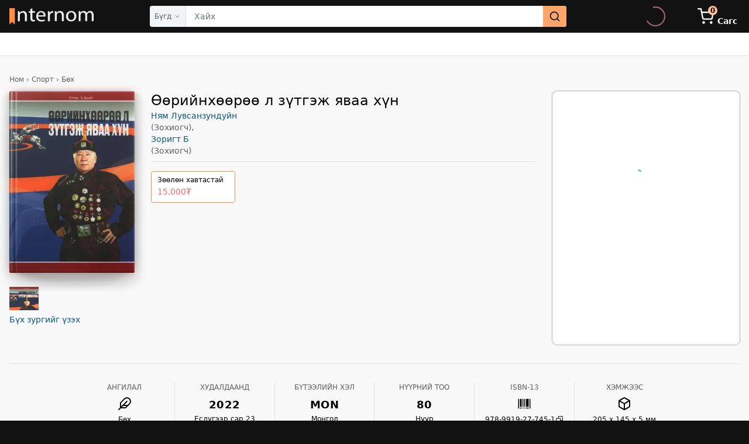

--- FILE ---
content_type: text/html; charset=utf-8
request_url: https://internom.mn/%D0%B1%D0%B0%D1%80%D0%B0%D0%B0/9789919277451-%D3%A9%D3%A9%D1%80%D0%B8%D0%B9%D0%BD%D1%85%D3%A9%D3%A9%D1%80%D3%A9%D3%A9-%D0%BB-%D0%B7%D2%AF%D1%82%D0%B3%D1%8D%D0%B6-%D1%8F%D0%B2%D0%B0%D0%B0-%D1%85%D2%AF%D0%BD
body_size: 10064
content:
<!DOCTYPE html><html lang="en-US" data-critters-container><head><meta charset="utf-8"><meta name="twitter:card" content="summary"><meta name="twitter:site" content="@InternomBooks"><meta name="twitter:creator" content="@InternomBooks"><link rel="apple-touch-icon" sizes="180x180" href="/apple-touch-icon.png"><link rel="icon" type="image/png" sizes="32x32" href="/favicon-32x32.png"><link rel="icon" type="image/png" sizes="16x16" href="/favicon-16x16.png"><link rel="manifest" href="/site.webmanifest"><script type="application/ld+json">{"@context":"https://schema.org","@type":"WebSite","url":"https://internom.mn/","potentialAction":[{"@type":"SearchAction","target":{"@type":"EntryPoint","urlTemplate":"https://internom.mn/search?param={search_term_string}"},"query-input":"required name=search_term_string"}]}</script><meta name="viewport" content="width=device-width, initial-scale=1"><meta property="fb:app_id" content="377160189987308"><meta name="theme-color" content="#121212"><link rel="preload" as="image" imagesrcset="/_next/image?url=%2Fassets%2Finternom_white.webp&amp;w=256&amp;q=75 256w, /_next/image?url=%2Fassets%2Finternom_white.webp&amp;w=384&amp;q=75 384w, /_next/image?url=%2Fassets%2Finternom_white.webp&amp;w=640&amp;q=75 640w, /_next/image?url=%2Fassets%2Finternom_white.webp&amp;w=750&amp;q=75 750w, /_next/image?url=%2Fassets%2Finternom_white.webp&amp;w=828&amp;q=75 828w, /_next/image?url=%2Fassets%2Finternom_white.webp&amp;w=1080&amp;q=75 1080w, /_next/image?url=%2Fassets%2Finternom_white.webp&amp;w=1200&amp;q=75 1200w, /_next/image?url=%2Fassets%2Finternom_white.webp&amp;w=1920&amp;q=75 1920w, /_next/image?url=%2Fassets%2Finternom_white.webp&amp;w=2048&amp;q=75 2048w, /_next/image?url=%2Fassets%2Finternom_white.webp&amp;w=3840&amp;q=75 3840w" imagesizes="(max-width: 768px) 100vw, 33vw" fetchpriority="high"><link rel="preload" as="image" href="https://image.internom.mn/public/product-thumb/LFzSJIZQniDitrMV-thumb.jpeg"><script type="application/ld+json">{"@context":"https://schema.org","@type":"BreadcrumbList","itemListElement":[{"@type":"ListItem","position":1,"item":{"@id":"https://internom.mn/","name":"Интерном"}},{"@type":"ListItem","position":2,"item":{"@id":"https://internom.mn/жагсаалт/","name":"Барааны жагсаалт"}},{"@type":"ListItem","position":3,"item":{"@id":"https://internom.mn/жагсаалт/Ном","name":"Ном"}},{"@type":"ListItem","position":4,"item":{"@id":"https://internom.mn/жагсаалт/Ном/Спорт","name":"Спорт"}},{"@type":"ListItem","position":5,"item":{"@id":"https://internom.mn/жагсаалт/Ном/Спорт/Бөх","name":"Бөх"}}]}</script><script type="application/ld+json">{"@context":"https://schema.org","@type":"BreadcrumbList","itemListElement":[{"@type":"ListItem","position":1,"item":{"@id":"https://internom.mn/","name":"Интерном"}},{"@type":"ListItem","position":2,"item":{"@id":"https://internom.mn/жагсаалт/","name":"Барааны жагсаалт"}},{"@type":"ListItem","position":3,"item":{"@id":"https://internom.mn/жагсаалт/Ном","name":"Ном"}},{"@type":"ListItem","position":4,"item":{"@id":"https://internom.mn/жагсаалт/Ном/Намтар, Дурсамж","name":"Намтар, Дурсамж"}},{"@type":"ListItem","position":5,"item":{"@id":"https://internom.mn/жагсаалт/Ном/Намтар, Дурсамж/Урлаг соёл, спорт","name":"Урлаг соёл, спорт"}}]}</script><script id="entity-json-ld" type="application/ld+json">{"@context":"https://schema.org","@type":"Product","name":"Өөрийнхөөрөө л зүтгэж яваа хүн","@id":"https://internom.mn/бараа/9789919277451-өөрийнхөөрөө-л-зүтгэж-яваа-хүн","url":"https://internom.mn/бараа/9789919277451-өөрийнхөөрөө-л-зүтгэж-яваа-хүн","description":"Өөрийнхөөрөө л зүтгэж яваа хүн-г Интерном дэлгүүрээс худалдан авж унших","image":"https://image.internom.mn/public/product-image/LFzSJIZQniDitrMV.jpeg","gtin13":"9789919277451","sku":"9789919277451","releaseDate":"2022-09-23","offers":{"@type":"Offer","price":15000,"priceCurrency":"MNT","priceValidUntil":"2026-12-31T00:00:00.000Z","availability":"https://schema.org/OutOfStock","url":"https://internom.mn/бараа/9789919277451-өөрийнхөөрөө-л-зүтгэж-яваа-хүн"}}</script><meta property="product:availability" content="out of stock"><title>Өөрийнхөөрөө л зүтгэж яваа хүн - Ням Лувсанзундуйн, Зоригт Б | Интерном</title><meta name="robots" content="index,follow"><meta name="description" content="15,000₮ — Интерном онлайн дэлгүүрээс худалдан аваарай."><meta property="og:title" content="Өөрийнхөөрөө л зүтгэж яваа хүн: Ням Лувсанзундуйн, Зоригт Б: 9789919277451"><meta property="og:description" content="15,000₮ — Интерном онлайн дэлгүүрээс худалдан аваарай."><meta property="og:url" content="https://internom.mn/бараа/9789919277451-өөрийнхөөрөө-л-зүтгэж-яваа-хүн"><meta property="og:type" content="book"><meta property="book:author" content="https://internom.mn/authors/9551"><meta property="book:author" content="https://internom.mn/authors/2985"><meta property="book:isbn" content="9789919277451"><meta property="book:release_date" content="2022-09-23"><meta property="og:image" content="https://image.internom.mn/public/product-thumb/LFzSJIZQniDitrMV-thumb.jpeg"><meta property="og:image:alt" content="Өөрийнхөөрөө л зүтгэж яваа хүн зураг"><meta property="og:image:width" content="400"><meta property="og:image:height" content="600"><meta property="og:locale" content="mn_MN"><link rel="canonical" href="https://internom.mn/бараа/9789919277451-өөрийнхөөрөө-л-зүтгэж-яваа-хүн"><link rel="preload" as="image" imagesrcset="/_next/image?url=https%3A%2F%2Fimage.internom.mn%2Fpublic%2Fproduct-thumb%2FLFzSJIZQniDitrMV-thumb.jpeg&amp;w=640&amp;q=75 1x, /_next/image?url=https%3A%2F%2Fimage.internom.mn%2Fpublic%2Fproduct-thumb%2FLFzSJIZQniDitrMV-thumb.jpeg&amp;w=828&amp;q=75 2x" fetchpriority="high"><link rel="preload" as="image" imagesrcset="/_next/image?url=https%3A%2F%2Fimage.internom.mn%2Fpublic%2Fproduct-thumb%2FLFzSJIZQniDitrMV-thumb.jpeg&amp;w=256&amp;q=75 1x, /_next/image?url=https%3A%2F%2Fimage.internom.mn%2Fpublic%2Fproduct-thumb%2FLFzSJIZQniDitrMV-thumb.jpeg&amp;w=640&amp;q=75 2x" fetchpriority="high"><meta name="next-head-count" content="37"><script defer nomodule src="/_next/static/chunks/polyfills-42372ed130431b0a.js"></script><script src="/_next/static/chunks/webpack-162ac1426cae2bb0.js" defer></script><script src="/_next/static/chunks/framework-b0ec748c7a4c483a.js" defer></script><script src="/_next/static/chunks/main-9d94e8d65a08b2ec.js" defer></script><script src="/_next/static/chunks/pages/_app-323dc890a4c11739.js" defer></script><script src="/_next/static/chunks/5e2a4920-fc95bbf969aeba1d.js" defer></script><script src="/_next/static/chunks/1bfc9850-7a27790160e025d2.js" defer></script><script src="/_next/static/chunks/78e521c3-3e7f7773335f1208.js" defer></script><script src="/_next/static/chunks/9702-8338f8fd74dc9eb3.js" defer></script><script src="/_next/static/chunks/3061-f5b4cd8d82b22d13.js" defer></script><script src="/_next/static/chunks/8100-63e7cc6e35075e06.js" defer></script><script src="/_next/static/chunks/9612-da4a764b972f489e.js" defer></script><script src="/_next/static/chunks/7333-15f88d6251506282.js" defer></script><script src="/_next/static/chunks/2563-28b443dd34f11b75.js" defer></script><script src="/_next/static/chunks/8065-9be8cbc339c610d7.js" defer></script><script src="/_next/static/chunks/1702-a0e5d8ae5b380861.js" defer></script><script src="/_next/static/chunks/2243-9c9390d567219995.js" defer></script><script src="/_next/static/chunks/4835-d8f79fbcbfd3c4ed.js" defer></script><script src="/_next/static/chunks/pages/entity/%5Bslug%5D-2cd6633b4c9e8776.js" defer></script><script src="/_next/static/MTPgwZmGeWDu54MvLMyCF/_buildManifest.js" defer></script><script src="/_next/static/MTPgwZmGeWDu54MvLMyCF/_ssgManifest.js" defer></script><style>*,:after,:before{--tw-border-spacing-x:0;--tw-border-spacing-y:0;--tw-translate-x:0;--tw-translate-y:0;--tw-rotate:0;--tw-skew-x:0;--tw-skew-y:0;--tw-scale-x:1;--tw-scale-y:1;--tw-pan-x: ;--tw-pan-y: ;--tw-pinch-zoom: ;--tw-scroll-snap-strictness:proximity;--tw-gradient-from-position: ;--tw-gradient-via-position: ;--tw-gradient-to-position: ;--tw-ordinal: ;--tw-slashed-zero: ;--tw-numeric-figure: ;--tw-numeric-spacing: ;--tw-numeric-fraction: ;--tw-ring-inset: ;--tw-ring-offset-width:0px;--tw-ring-offset-color:#fff;--tw-ring-color:rgba(59,130,246,.5);--tw-ring-offset-shadow:0 0 #0000;--tw-ring-shadow:0 0 #0000;--tw-shadow:0 0 #0000;--tw-shadow-colored:0 0 #0000;--tw-blur: ;--tw-brightness: ;--tw-contrast: ;--tw-grayscale: ;--tw-hue-rotate: ;--tw-invert: ;--tw-saturate: ;--tw-sepia: ;--tw-drop-shadow: ;--tw-backdrop-blur: ;--tw-backdrop-brightness: ;--tw-backdrop-contrast: ;--tw-backdrop-grayscale: ;--tw-backdrop-hue-rotate: ;--tw-backdrop-invert: ;--tw-backdrop-opacity: ;--tw-backdrop-saturate: ;--tw-backdrop-sepia: ;--tw-contain-size: ;--tw-contain-layout: ;--tw-contain-paint: ;--tw-contain-style: }*,:after,:before{box-sizing:border-box;border:0 solid #e5e7eb}:after,:before{--tw-content:""}html{line-height:1.5;-webkit-text-size-adjust:100%;-moz-tab-size:4;-o-tab-size:4;tab-size:4;font-family:Fira Sans,ui-sans-serif,system-ui,-apple-system,BlinkMacSystemFont;font-feature-settings:normal;font-variation-settings:normal;-webkit-tap-highlight-color:transparent}body{margin:0;line-height:inherit}hr{height:0;color:inherit;border-top-width:1px}h1,h2{font-size:inherit;font-weight:inherit}a{color:inherit;text-decoration:inherit}button,input{font-family:inherit;font-feature-settings:inherit;font-variation-settings:inherit;font-size:100%;font-weight:inherit;line-height:inherit;letter-spacing:inherit;color:inherit;margin:0;padding:0}button{text-transform:none}button{-webkit-appearance:button;background-color:transparent;background-image:none}h1,h2,hr,p{margin:0}ul{list-style:none;margin:0;padding:0}input::-moz-placeholder{color:#9ca3af}input::placeholder{color:#9ca3af}button{cursor:pointer}img,svg{display:block;vertical-align:middle}img{max-width:100%;height:auto}[type=text]{-webkit-appearance:none;-moz-appearance:none;appearance:none;background-color:#fff;border-color:#6b7280;border-width:1px;border-radius:0;padding:.5rem .75rem;font-size:1rem;line-height:1.5rem;--tw-shadow:0 0 #0000}[type=text]:focus{outline:2px solid transparent;outline-offset:2px;--tw-ring-inset:var(--tw-empty,/*!*/ /*!*/);--tw-ring-offset-width:0px;--tw-ring-offset-color:#fff;--tw-ring-color:#2563eb;--tw-ring-offset-shadow:var(--tw-ring-inset) 0 0 0 var(--tw-ring-offset-width) var(--tw-ring-offset-color);--tw-ring-shadow:var(--tw-ring-inset) 0 0 0 calc(1px + var(--tw-ring-offset-width)) var(--tw-ring-color);box-shadow:var(--tw-ring-offset-shadow),var(--tw-ring-shadow),var(--tw-shadow);border-color:#2563eb}input::-moz-placeholder{color:#6b7280;opacity:1}input::placeholder{color:#6b7280;opacity:1}*,:after,:before{border-color:var(--color-border-main)}html{background-color:var(--color-fg-alt)}#__next,body{height:100%;min-height:100vh;background-color:var(--color-bg-default);color:var(--color-t-default)}@media(prefers-reduced-motion:no-preference){}@media(min-width:640px)and (prefers-reduced-motion:no-preference){}@media(prefers-reduced-motion:no-preference){}@media(prefers-reduced-motion:no-preference){}@media(prefers-reduced-motion:no-preference){}.loader{position:relative;width:100%}.loader:before{content:"";display:block}.circular{animation:rotate 2s linear infinite;height:100%;width:100%;transform-origin:center center}.path{stroke-dasharray:1,200;stroke-dashoffset:0;animation:dash 1.5s ease-in-out infinite,color 6s ease-in-out infinite;stroke-linecap:round}@keyframes rotate{to{transform:rotate(1turn)}}@keyframes dash{0%{stroke-dasharray:1,200;stroke-dashoffset:0}50%{stroke-dasharray:89,200;stroke-dashoffset:-35px}to{stroke-dasharray:89,200;stroke-dashoffset:-124px}}@media(prefers-reduced-motion:no-preference){}[type=text]{height:3rem;width:100%;border-radius:.5rem;border-width:0;padding-left:.875rem;padding-right:.875rem;font-size:.875rem;line-height:1.25rem;--tw-ring-offset-shadow:var(--tw-ring-inset) 0 0 0 var(--tw-ring-offset-width) var(--tw-ring-offset-color);--tw-ring-shadow:var(--tw-ring-inset) 0 0 0 calc(1px + var(--tw-ring-offset-width)) var(--tw-ring-color);box-shadow:var(--tw-ring-offset-shadow),var(--tw-ring-shadow),var(--tw-shadow,0 0 #0000);--tw-ring-color:var(--color-border-main);background-color:var(--color-fg-main)}[type=text]:disabled{cursor:not-allowed;opacity:.5}[type=text]:focus{--tw-ring-offset-shadow:var(--tw-ring-inset) 0 0 0 var(--tw-ring-offset-width) var(--tw-ring-offset-color);--tw-ring-shadow:var(--tw-ring-inset) 0 0 0 calc(2px + var(--tw-ring-offset-width)) var(--tw-ring-color);box-shadow:var(--tw-ring-offset-shadow),var(--tw-ring-shadow),var(--tw-shadow,0 0 #0000);--tw-ring-opacity:1;--tw-ring-color:rgb(252 142 65/var(--tw-ring-opacity,1));transition-property:box-shadow;transition-timing-function:cubic-bezier(.4,0,.2,1);transition-duration:.15s}[type=text]:-webkit-autofill{background-image:none}[type=text]:autofill{background-image:none}input:-webkit-autofill,input:-webkit-autofill:focus{-webkit-transition:background-color 600000s 0s,color 600000s 0s;transition:background-color 600000s 0s,color 600000s 0s}.we-book-overlay{position:relative;margin-bottom:20px}.we-artwork--ebook .we-artwork__image,.we-artwork--ebook:after{min-width:100%;border-radius:2.5px}.we-book-artwork{position:relative;z-index:1}.we-artwork__image{max-height:100%;max-width:100%}.we-book-artwork:before{height:116.6%;width:121.8%;top:-4.7%;opacity:.6;background-image:url(/assets/spine/FlatShadow.webp);left:-10.9%;z-index:1}.we-book-artwork:after,.we-book-artwork:before{display:block;content:"";position:absolute;background-size:100% 100%}.we-book-artwork:after{background-image:url(/assets/spine/FlatEdges.webp);height:100%;width:100%;top:0;border-radius:2.5px;left:0;z-index:2}.we-book-artwork__background{margin:0;width:100%;height:100%;position:absolute;top:50%;opacity:.25;transform:translate(-50%,-50%);filter:blur(8px);left:50%;z-index:1}@supports(mix-blend-mode:multiply){.we-book-artwork__background{mix-blend-mode:multiply}.we-book-artwork--spine .we-book-artwork__lighting:after{background-image:url(/assets/spine/BurnBlend.png);mix-blend-mode:multiply;height:100%;width:100%;display:block;content:"";position:absolute;top:0;border-radius:2.5px;background-size:100% 100%;left:0;z-index:1}}.we-book-artwork__lighting{position:relative;z-index:2}.we-book-artwork--spine .we-book-artwork__foreground:before{background-image:url(/assets/spine/NormalBlend.webp);height:100%;width:100%;display:block;content:"";position:absolute;top:0;border-radius:2.5px;background-size:100% 100%;left:0;z-index:1}@supports(mix-blend-mode:soft-light){.we-book-artwork--spine .we-book-artwork__foreground:after{background-image:url(/assets/spine/SoftLightBlend.webp);background-color:transparent;mix-blend-mode:soft-light;height:100%;width:100%;display:block;content:"";position:absolute;top:0;border-radius:2.5px;background-size:100% 100%;left:0;z-index:1}}.container{width:100%}@media (min-width:640px){.container{max-width:640px}}@media (min-width:768px){.container{max-width:768px}}@media (min-width:1024px){.container{max-width:1024px}}@media (min-width:1280px){.container{max-width:1280px}}@media (min-width:1536px){.container{max-width:1536px}}.header-icons{height:1.5rem;width:1.5rem}@media (min-width:768px){.header-icons{height:1.75rem;width:1.75rem}}.absolute{position:absolute}.relative{position:relative}.right-0{right:0}.right-4{right:1rem}.top-1\.5{top:.375rem}.z-20{z-index:20}.mx-6{margin-left:1.5rem;margin-right:1.5rem}.mx-auto{margin-left:auto;margin-right:auto}.my-2{margin-top:.5rem;margin-bottom:.5rem}.mb-10{margin-bottom:2.5rem}.mb-3{margin-bottom:.75rem}.mb-4{margin-bottom:1rem}.mb-6{margin-bottom:1.5rem}.mt-2{margin-top:.5rem}.mt-5{margin-top:1.25rem}.mt-6{margin-top:1.5rem}.mt-8{margin-top:2rem}.line-clamp-1{-webkit-line-clamp:1}.line-clamp-1{overflow:hidden;display:-webkit-box;-webkit-box-orient:vertical}.block{display:block}.inline-block{display:inline-block}.flex{display:flex}.hidden{display:none}.h-10{height:2.5rem}.h-11{height:2.75rem}.h-16{height:4rem}.h-3{height:.75rem}.h-4{height:1rem}.h-6{height:1.5rem}.h-7{height:1.75rem}.h-9{height:2.25rem}.h-\[390px\]{height:390px}.h-full{height:100%}.min-h-\[60vh\]{min-height:60vh}.min-h-screen{min-height:100vh}.w-10{width:2.5rem}.w-16{width:4rem}.w-28{width:7rem}.w-3{width:.75rem}.w-4{width:1rem}.w-6{width:1.5rem}.w-\[214px\]{width:214px}.w-\[calc\(100\%-214px\)\]{width:calc(100% - 214px)}.w-auto{width:auto}.w-full{width:100%}.flex-0{flex:0 0 auto}.flex-1{flex:1 1 0%}.flex-shrink-0{flex-shrink:0}.flex-grow{flex-grow:1}@keyframes pulse{50%{opacity:.5}}.animate-pulse{animation:pulse 2s cubic-bezier(.4,0,.6,1) infinite}.snap-x{scroll-snap-type:x var(--tw-scroll-snap-strictness)}.snap-mandatory{--tw-scroll-snap-strictness:mandatory}.snap-center{scroll-snap-align:center}.flex-row{flex-direction:row}.flex-col{flex-direction:column}.flex-nowrap{flex-wrap:nowrap}.items-start{align-items:flex-start}.items-center{align-items:center}.justify-center{justify-content:center}.justify-between{justify-content:space-between}.gap-2\.5{gap:.625rem}.gap-6{gap:1.5rem}.overflow-x-auto{overflow-x:auto}.overflow-ellipsis{text-overflow:ellipsis}.whitespace-nowrap{white-space:nowrap}.rounded-full{border-radius:9999px}.rounded-lg{border-radius:.5rem}.rounded-md{border-radius:.375rem}.border-b{border-bottom-width:1px}.border-none{border-style:none}.bg-fore-alt{background-color:var(--color-fg-alt)}.bg-gray-400\/20{background-color:rgba(156,163,175,.2)}.bg-primary-main-300{--tw-bg-opacity:1;background-color:rgb(253 190 145/var(--tw-bg-opacity,1))}.bg-primary-main-400{--tw-bg-opacity:1;background-color:rgb(253 166 105/var(--tw-bg-opacity,1))}.object-contain{-o-object-fit:contain;object-fit:contain}.object-center{-o-object-position:center;object-position:center}.p-3\.5{padding:.875rem}.px-2{padding-left:.5rem;padding-right:.5rem}.px-3{padding-left:.75rem;padding-right:.75rem}.px-4{padding-left:1rem;padding-right:1rem}.px-7{padding-left:1.75rem;padding-right:1.75rem}.py-16{padding-top:4rem;padding-bottom:4rem}.py-4{padding-top:1rem;padding-bottom:1rem}.pb-1{padding-bottom:.25rem}.pb-1\.5{padding-bottom:.375rem}.pb-12{padding-bottom:3rem}.pb-3{padding-bottom:.75rem}.pb-7{padding-bottom:1.75rem}.pl-4{padding-left:1rem}.pr-24{padding-right:6rem}.pr-6{padding-right:1.5rem}.pt-0\.5{padding-top:.125rem}.pt-2\.5{padding-top:.625rem}.pt-5{padding-top:1.25rem}.text-left{text-align:left}.\!font-fira{font-family:Fira Sans,ui-sans-serif,system-ui,-apple-system,BlinkMacSystemFont!important}.text-2xl{font-size:1.5rem;line-height:2rem}.text-lg{font-size:1.125rem;line-height:1.75rem}.text-sm{font-size:.875rem;line-height:1.25rem}.text-xs{font-size:.75rem;line-height:1rem}.font-bold{font-weight:700}.font-medium{font-weight:500}.tracking-wide{letter-spacing:.025em}.text-black{--tw-text-opacity:1;color:rgb(0 0 0/var(--tw-text-opacity,1))}.text-skin-base{color:var(--color-t-default)}.text-skin-link{color:var(--color-link)}.text-skin-muted{color:var(--color-t-muted)}.text-white{--tw-text-opacity:1;color:rgb(255 255 255/var(--tw-text-opacity,1))}.outline-none{outline:2px solid transparent;outline-offset:2px}.ring-0{box-shadow:var(--tw-ring-offset-shadow),var(--tw-ring-shadow),var(--tw-shadow,0 0 #0000)}.ring-0{--tw-ring-offset-shadow:var(--tw-ring-inset) 0 0 0 var(--tw-ring-offset-width) var(--tw-ring-offset-color);--tw-ring-shadow:var(--tw-ring-inset) 0 0 0 calc(0px + var(--tw-ring-offset-width)) var(--tw-ring-color)}:root{--toastify-font-family:"Fira Sans" sans-serif;--toastify-icon-color-error:#f87171;--toastify-icon-color-info:#38bdf8;--toastify-icon-color-warning:#facc15;--toasitfy-icon-color-success:#4ade80}:root{--swiper-theme-color:#fda669;--swiper-pagination-bullet-horizontal-gap:3px;--swiper-pagination-bullet-width:9px;--swiper-pagination-bullet-height:9px;--swiper-pagination-bullet-inactive-opacity:1;--swiper-navigation-size:24px}@media (min-width:1024px){.lg\:container{width:100%}@media (min-width:640px){.lg\:container{max-width:640px}}@media (min-width:768px){.lg\:container{max-width:768px}}@media (min-width:1024px){.lg\:container{max-width:1024px}}@media (min-width:1280px){.lg\:container{max-width:1280px}}@media (min-width:1536px){.lg\:container{max-width:1536px}}}@media (min-width:640px){.sm\:block{display:block}.sm\:hidden{display:none}.sm\:h-14{height:3.5rem}.sm\:bg-fore-base{background-color:var(--color-fg-main)}.sm\:text-xl{font-size:1.25rem;line-height:1.75rem}}@media (min-width:1024px){.lg\:m-0{margin:0}.lg\:mx-12{margin-left:3rem;margin-right:3rem}.lg\:block{display:block}.lg\:flex{display:flex}.lg\:hidden{display:none}.lg\:h-8{height:2rem}.lg\:h-\[400px\]{height:400px}.lg\:w-36{width:9rem}.lg\:w-\[calc\(100\%-320px\)\]{width:calc(100% - 320px)}.lg\:max-w-screen-lg{max-width:1024px}.lg\:max-w-xs{max-width:20rem}.lg\:flex-row{flex-direction:row}.lg\:rounded-lg{border-radius:.5rem}.lg\:border{border-width:1px}.lg\:bg-fore-base{background-color:var(--color-fg-main)}.lg\:px-1{padding-left:.25rem;padding-right:.25rem}.lg\:px-4{padding-left:1rem;padding-right:1rem}.lg\:px-5{padding-left:1.25rem;padding-right:1.25rem}.lg\:py-4{padding-top:1rem;padding-bottom:1rem}.lg\:pt-8{padding-top:2rem}.lg\:text-xs{font-size:.75rem;line-height:1rem}.lg\:ring-2{--tw-ring-offset-shadow:var(--tw-ring-inset) 0 0 0 var(--tw-ring-offset-width) var(--tw-ring-offset-color);--tw-ring-shadow:var(--tw-ring-inset) 0 0 0 calc(2px + var(--tw-ring-offset-width)) var(--tw-ring-color);box-shadow:var(--tw-ring-offset-shadow),var(--tw-ring-shadow),var(--tw-shadow,0 0 #0000)}.lg\:ring-primary-border{--tw-ring-color:var(--color-border-main)}}@media (min-width:1280px){.xl\:mx-24{margin-left:6rem;margin-right:6rem}.xl\:max-w-screen-xl{max-width:1280px}}@media(prefers-reduced-motion:no-preference){}@media(prefers-reduced-motion:no-preference){}@media(prefers-reduced-motion:no-preference){}.__className_77438a{font-family:__Fira_Sans_77438a,__Fira_Sans_Fallback_77438a;font-style:normal}</style><link rel="stylesheet" href="/_next/static/css/a95329b1788ae946.css" data-n-g media="print" onload="this.media='all'"><noscript><link rel="stylesheet" href="/_next/static/css/a95329b1788ae946.css" data-n-g></noscript><link rel="stylesheet" href="/_next/static/css/75eb29cd8b34314b.css" data-n-p media="print" onload="this.media='all'"><noscript><link rel="stylesheet" href="/_next/static/css/75eb29cd8b34314b.css" data-n-p></noscript><noscript data-n-css></noscript></head><body><div id="__next"><script>!function(){try{var d=document.documentElement,c=d.classList;c.remove('light','dark');var e=localStorage.getItem('theme-mode');if('system'===e||(!e&&true)){var t='(prefers-color-scheme: dark)',m=window.matchMedia(t);if(m.media!==t||m.matches){d.style.colorScheme = 'dark';c.add('dark')}else{d.style.colorScheme = 'light';c.add('light')}}else if(e){c.add(e|| '')}if(e==='light'||e==='dark')d.style.colorScheme=e}catch(e){}}()</script><div class="flex flex-col h-full min-h-screen"><header class="bg-fore-alt text-white relative z-20"><div class="w-full mx-auto flex items-center h-11 sm:h-14 lg:px-4 lg:container"><div class="flex flex-row items-center"><button type="button" aria-haspopup="dialog" aria-expanded="false" aria-controls="radix-:Raaqm:" data-state="closed" class="p-3.5 outline-none lg:hidden" aria-label="navigation menu"><svg stroke="currentColor" fill="none" stroke-width="2" viewBox="0 0 24 24" stroke-linecap="round" stroke-linejoin="round" class="header-icons" height="1em" width="1em" xmlns="http://www.w3.org/2000/svg"><line x1="3" y1="12" x2="21" y2="12"/><line x1="3" y1="6" x2="21" y2="6"/><line x1="3" y1="18" x2="21" y2="18"/></svg></button><div class="flex-shrink-0 flex items-center"><h1><a href="/"><div aria-label="Internom" class="flex items-center w-28 h-7 relative lg:w-36 lg:h-8"><img alt="Internom" fetchpriority="high" decoding="async" data-nimg="fill" class="object-contain object-center" style="position:absolute;height:100%;width:100%;left:0;top:0;right:0;bottom:0;color:transparent" sizes="(max-width: 768px) 100vw, 33vw" srcset="/_next/image?url=%2Fassets%2Finternom_white.webp&amp;w=256&amp;q=75 256w, /_next/image?url=%2Fassets%2Finternom_white.webp&amp;w=384&amp;q=75 384w, /_next/image?url=%2Fassets%2Finternom_white.webp&amp;w=640&amp;q=75 640w, /_next/image?url=%2Fassets%2Finternom_white.webp&amp;w=750&amp;q=75 750w, /_next/image?url=%2Fassets%2Finternom_white.webp&amp;w=828&amp;q=75 828w, /_next/image?url=%2Fassets%2Finternom_white.webp&amp;w=1080&amp;q=75 1080w, /_next/image?url=%2Fassets%2Finternom_white.webp&amp;w=1200&amp;q=75 1200w, /_next/image?url=%2Fassets%2Finternom_white.webp&amp;w=1920&amp;q=75 1920w, /_next/image?url=%2Fassets%2Finternom_white.webp&amp;w=2048&amp;q=75 2048w, /_next/image?url=%2Fassets%2Finternom_white.webp&amp;w=3840&amp;q=75 3840w" src="/_next/image?url=%2Fassets%2Finternom_white.webp&amp;w=3840&amp;q=75"></div></a></h1></div></div><div class="flex-1 mx-6 lg:mx-12 xl:mx-24"><div class="w-full hidden sm:block"><div class="rounded-md h-9 w-full bg-gray-400/20 animate-pulse"></div></div></div><div class="flex flex-row items-center"><div class="lg:hidden items-center"><div class="loader h-6 w-6"><svg class="circular" viewBox="25 25 50 50"><circle class="path" cx="50" cy="50" r="20" fill="none" stroke-width="2" stroke-miterlimit="10"/></svg></div></div><div class="lg:flex hidden"></div><a class="lg:hidden" href="/%D1%81%D0%B0%D0%B3%D1%81"><div aria-label="cart" class="pl-4 pt-2.5 pb-3 pr-6 relative "><svg stroke="currentColor" fill="none" stroke-width="2" viewBox="0 0 24 24" stroke-linecap="round" stroke-linejoin="round" class="header-icons" height="1em" width="1em" xmlns="http://www.w3.org/2000/svg"><circle cx="9" cy="21" r="1"/><circle cx="20" cy="21" r="1"/><path d="M1 1h4l2.68 13.39a2 2 0 0 0 2 1.61h9.72a2 2 0 0 0 2-1.61L23 6H6"/></svg><span class="absolute top-1.5 right-4 text-xs text-black font-bold flex items-center justify-center overflow-ellipsis h-4 w-4 bg-primary-main-300 rounded-full"><div class="loader h-3 w-3"><svg class="circular" viewBox="25 25 50 50"><circle class="path" cx="50" cy="50" r="20" fill="none" stroke-width="2" stroke-miterlimit="10"/></svg></div></span></div></a></div></div><div class="block bg-fore-alt sm:hidden"><div class="w-full px-3 pt-0.5 pb-1.5"><div class="w-full"><div class="relative w-full z-20"><label id="search-n-id" for="search-n-input" class="hidden">Сайтнаас хайх:</label><form method="GET" role="search" name="site-search" accept-charset="utf-8" action="/search" class="flex items-center w-full"><input aria-activedescendant aria-autocomplete="list" aria-controls="search-n-menu" aria-expanded="false" aria-labelledby="search-n-id" autocomplete="off" id="search-n-input" role="combobox" placeholder="Хайх" type="text" class="h-10 text-skin-base ring-0 pr-24" name="search" value><button type="submit" aria-label="search" class="absolute h-10 rounded-lg px-3 text-black right-0 bg-primary-main-400"><svg stroke="currentColor" fill="none" stroke-width="2" viewBox="0 0 24 24" stroke-linecap="round" stroke-linejoin="round" class="h-6 w-6" height="1em" width="1em" xmlns="http://www.w3.org/2000/svg"><circle cx="11" cy="11" r="8"/><line x1="21" y1="21" x2="16.65" y2="16.65"/></svg></button></form></div></div></div></div><div class="h-10 w-full border-b bg-fore-alt sm:bg-fore-base"></div></header><main class="flex-grow flex flex-col min-h-[60vh] __className_77438a !font-fira"><article class="pt-5 pb-7 lg:pt-8 border-none"><div class="w-full px-4 mb-10 mx-auto container xl:max-w-screen-xl"><ul class="text-sm text-skin-muted mb-3 lg:text-xs"><li class="inline-block"><span><a href="/%D0%B6%D0%B0%D0%B3%D1%81%D0%B0%D0%B0%D0%BB%D1%82/%D0%9D%D0%BE%D0%BC"><p>Ном</p></a></span></li><li class="inline-block px-2 lg:px-1"><span>›</span></li><li class="inline-block"><span><a href="/%D0%B6%D0%B0%D0%B3%D1%81%D0%B0%D0%B0%D0%BB%D1%82/%D0%9D%D0%BE%D0%BC/%D0%A1%D0%BF%D0%BE%D1%80%D1%82"><p>Спорт</p></a></span></li><li class="inline-block px-2 lg:px-1"><span>›</span></li><li class="inline-block"><span><a href="/%D0%B6%D0%B0%D0%B3%D1%81%D0%B0%D0%B0%D0%BB%D1%82/%D0%9D%D0%BE%D0%BC/%D0%A1%D0%BF%D0%BE%D1%80%D1%82/%D0%91%D3%A9%D1%85"><p>Бөх</p></a></span></li></ul><div class="flex flex-col justify-between lg:flex-row"><section class="w-full lg:w-[calc(100%-320px)]"><div class="block lg:hidden"><div class="mb-4"><div class="text-sm mb-3"><button type="button" aria-haspopup="dialog" aria-expanded="false" aria-controls="radix-:R4l5cqm:" data-state="closed" class="text-left"><div class="line-clamp-1 text-skin-link">Ням<!-- --> <!-- -->Лувсанзундуйн<!-- --> болон<!-- --> <!-- -->1<!-- --> бүтээлд оролцогчид</div></button></div><h1 class="text-lg font-medium sm:text-xl">Өөрийнхөөрөө л зүтгэж яваа хүн</h1><div class="flex flex-col text-sm tracking-wide"></div></div><div class="w-auto relative pb-12"><div class="w-full flex flex-nowrap gap-6 snap-mandatory snap-x overflow-x-auto h-[390px]"><img alt="Main cover" aria-label="open image gallery" fetchpriority="high" width="390" height="390" decoding="async" data-nimg="1" class="flex-0 flex-grow w-full snap-center object-contain object-center" style="color:transparent;background-size:cover;background-position:50% 50%;background-repeat:no-repeat;background-image:url(&quot;data:image/svg+xml;charset=utf-8,%3Csvg xmlns=&#x27;http://www.w3.org/2000/svg&#x27; viewBox=&#x27;0 0 390 390&#x27;%3E%3Cfilter id=&#x27;b&#x27; color-interpolation-filters=&#x27;sRGB&#x27;%3E%3CfeGaussianBlur stdDeviation=&#x27;20&#x27;/%3E%3CfeColorMatrix values=&#x27;1 0 0 0 0 0 1 0 0 0 0 0 1 0 0 0 0 0 100 -1&#x27; result=&#x27;s&#x27;/%3E%3CfeFlood x=&#x27;0&#x27; y=&#x27;0&#x27; width=&#x27;100%25&#x27; height=&#x27;100%25&#x27;/%3E%3CfeComposite operator=&#x27;out&#x27; in=&#x27;s&#x27;/%3E%3CfeComposite in2=&#x27;SourceGraphic&#x27;/%3E%3CfeGaussianBlur stdDeviation=&#x27;20&#x27;/%3E%3C/filter%3E%3Cimage width=&#x27;100%25&#x27; height=&#x27;100%25&#x27; x=&#x27;0&#x27; y=&#x27;0&#x27; preserveAspectRatio=&#x27;none&#x27; style=&#x27;filter: url(%23b);&#x27; href=&#x27;[data-uri]&#x27;/%3E%3C/svg%3E&quot;)" srcset="/_next/image?url=https%3A%2F%2Fimage.internom.mn%2Fpublic%2Fproduct-thumb%2FLFzSJIZQniDitrMV-thumb.jpeg&amp;w=640&amp;q=75 1x, /_next/image?url=https%3A%2F%2Fimage.internom.mn%2Fpublic%2Fproduct-thumb%2FLFzSJIZQniDitrMV-thumb.jpeg&amp;w=828&amp;q=75 2x" src="/_next/image?url=https%3A%2F%2Fimage.internom.mn%2Fpublic%2Fproduct-thumb%2FLFzSJIZQniDitrMV-thumb.jpeg&amp;w=828&amp;q=75"></div></div><hr class="mt-5 mb-4"></div><div class="hidden lg:block"><div class="flex items-start"><div class="w-[214px]"><div class="w-full mb-6 relative"><div class="we-book-overlay"><div class="we-book-artwork we-book-artwork--spine"><div class="we-book-artwork__lighting"><div class="we-artwork we-book-artwork__background we-artwork--ebook we-book-artwork--spine"><img alt fetchpriority="high" width="214" height="300" decoding="async" data-nimg="1" class="we-artwork__image object-contain" style="color:transparent;background-size:cover;background-position:50% 50%;background-repeat:no-repeat;background-image:url(&quot;data:image/svg+xml;charset=utf-8,%3Csvg xmlns=&#x27;http://www.w3.org/2000/svg&#x27; viewBox=&#x27;0 0 214 300&#x27;%3E%3Cfilter id=&#x27;b&#x27; color-interpolation-filters=&#x27;sRGB&#x27;%3E%3CfeGaussianBlur stdDeviation=&#x27;20&#x27;/%3E%3CfeColorMatrix values=&#x27;1 0 0 0 0 0 1 0 0 0 0 0 1 0 0 0 0 0 100 -1&#x27; result=&#x27;s&#x27;/%3E%3CfeFlood x=&#x27;0&#x27; y=&#x27;0&#x27; width=&#x27;100%25&#x27; height=&#x27;100%25&#x27;/%3E%3CfeComposite operator=&#x27;out&#x27; in=&#x27;s&#x27;/%3E%3CfeComposite in2=&#x27;SourceGraphic&#x27;/%3E%3CfeGaussianBlur stdDeviation=&#x27;20&#x27;/%3E%3C/filter%3E%3Cimage width=&#x27;100%25&#x27; height=&#x27;100%25&#x27; x=&#x27;0&#x27; y=&#x27;0&#x27; preserveAspectRatio=&#x27;none&#x27; style=&#x27;filter: url(%23b);&#x27; href=&#x27;[data-uri]&#x27;/%3E%3C/svg%3E&quot;)" srcset="/_next/image?url=https%3A%2F%2Fimage.internom.mn%2Fpublic%2Fproduct-thumb%2FLFzSJIZQniDitrMV-thumb.jpeg&amp;w=256&amp;q=75 1x, /_next/image?url=https%3A%2F%2Fimage.internom.mn%2Fpublic%2Fproduct-thumb%2FLFzSJIZQniDitrMV-thumb.jpeg&amp;w=640&amp;q=75 2x" src="/_next/image?url=https%3A%2F%2Fimage.internom.mn%2Fpublic%2Fproduct-thumb%2FLFzSJIZQniDitrMV-thumb.jpeg&amp;w=640&amp;q=75"></div><div class="we-artwork we-book-artwork__foreground we-artwork--ebook we-book-artwork--spine"><img alt fetchpriority="high" width="214" height="300" decoding="async" data-nimg="1" class="we-artwork__image object-contain" style="color:transparent;background-size:cover;background-position:50% 50%;background-repeat:no-repeat;background-image:url(&quot;data:image/svg+xml;charset=utf-8,%3Csvg xmlns=&#x27;http://www.w3.org/2000/svg&#x27; viewBox=&#x27;0 0 214 300&#x27;%3E%3Cfilter id=&#x27;b&#x27; color-interpolation-filters=&#x27;sRGB&#x27;%3E%3CfeGaussianBlur stdDeviation=&#x27;20&#x27;/%3E%3CfeColorMatrix values=&#x27;1 0 0 0 0 0 1 0 0 0 0 0 1 0 0 0 0 0 100 -1&#x27; result=&#x27;s&#x27;/%3E%3CfeFlood x=&#x27;0&#x27; y=&#x27;0&#x27; width=&#x27;100%25&#x27; height=&#x27;100%25&#x27;/%3E%3CfeComposite operator=&#x27;out&#x27; in=&#x27;s&#x27;/%3E%3CfeComposite in2=&#x27;SourceGraphic&#x27;/%3E%3CfeGaussianBlur stdDeviation=&#x27;20&#x27;/%3E%3C/filter%3E%3Cimage width=&#x27;100%25&#x27; height=&#x27;100%25&#x27; x=&#x27;0&#x27; y=&#x27;0&#x27; preserveAspectRatio=&#x27;none&#x27; style=&#x27;filter: url(%23b);&#x27; href=&#x27;[data-uri]&#x27;/%3E%3C/svg%3E&quot;)" srcset="/_next/image?url=https%3A%2F%2Fimage.internom.mn%2Fpublic%2Fproduct-thumb%2FLFzSJIZQniDitrMV-thumb.jpeg&amp;w=256&amp;q=75 1x, /_next/image?url=https%3A%2F%2Fimage.internom.mn%2Fpublic%2Fproduct-thumb%2FLFzSJIZQniDitrMV-thumb.jpeg&amp;w=640&amp;q=75 2x" src="/_next/image?url=https%3A%2F%2Fimage.internom.mn%2Fpublic%2Fproduct-thumb%2FLFzSJIZQniDitrMV-thumb.jpeg&amp;w=640&amp;q=75"></div></div></div></div></div><div></div></div><div class="w-[calc(100%-214px)] px-7"><section><h1><span class="text-2xl font-medium">Өөрийнхөөрөө л зүтгэж яваа хүн</span></h1><div class="text-sm"><div class="w-full"></div></div><div class="flex flex-col"></div></section><hr class="mt-2 mb-4"><section class="mb-6"><ul class="w-full whitespace-nowrap flex gap-2.5"></ul></section><section></section></div></div></div></section><section class="w-full mt-2 mx-auto lg:max-w-xs lg:m-0"><div class="flex flex-col lg:border lg:rounded-lg lg:ring-2 lg:ring-primary-border lg:bg-fore-base lg:dark:bg-transparent lg:py-4 lg:px-5"><div class="py-16 lg:h-[400px]"><div class="loader h-16 w-16 mx-auto"><svg class="circular" viewBox="25 25 50 50"><circle class="path" cx="50" cy="50" r="20" fill="none" stroke-width="2" stroke-miterlimit="10"/></svg></div></div></div></section></div><hr class="mt-8 mb-4"><section class="block my-2 py-4"><div class="mx-auto lg:max-w-screen-lg"><div class="flex items-center justify-center" style="height:130px"><div class="loader h-10 w-10"><svg class="circular" viewBox="25 25 50 50"><circle class="path" cx="50" cy="50" r="20" fill="none" stroke-width="2" stroke-miterlimit="10"/></svg></div></div></div></section><section class="my-2 py-4"><div class="flex items-center justify-center" style="height:248px"><div class="loader h-10 w-10"><svg class="circular" viewBox="25 25 50 50"><circle class="path" cx="50" cy="50" r="20" fill="none" stroke-width="2" stroke-miterlimit="10"/></svg></div></div></section><hr class="mt-2 mb-4"><section class="my-2 py-4"><h2 class="text-lg pb-1">Зохиолчийн талаар</h2><div><div class="mt-6 mb-3"><div class="flex items-center justify-center" style="height:248px"><div class="loader h-10 w-10"><svg class="circular" viewBox="25 25 50 50"><circle class="path" cx="50" cy="50" r="20" fill="none" stroke-width="2" stroke-miterlimit="10"/></svg></div></div></div><div class="mt-6 mb-3"><div class="flex items-center justify-center" style="height:248px"><div class="loader h-10 w-10"><svg class="circular" viewBox="25 25 50 50"><circle class="path" cx="50" cy="50" r="20" fill="none" stroke-width="2" stroke-miterlimit="10"/></svg></div></div></div></div></section><hr class="mt-2 mb-4"></div></article></main><div class="flex items-center justify-center" style="height:626px"><div class="loader h-10 w-10"><svg class="circular" viewBox="25 25 50 50"><circle class="path" cx="50" cy="50" r="20" fill="none" stroke-width="2" stroke-miterlimit="10"/></svg></div></div></div></div><script id="__NEXT_DATA__" type="application/json">{"props":{"pageProps":{"entity":{"id":"2a80f0f6-c6ff-420c-8cb0-04ff54afdbad","title":"Өөрийнхөөрөө л зүтгэж яваа хүн","subtitle":null,"isbn":"9789919277451","pages":80,"fileSize":null,"publicationDate":"2022-09-23","length":0,"age":null,"variants":null,"isEcommerceHidden":null,"sampleContentPath":null,"height":205,"width":145,"depth":5,"mainDescription":null,"type":"book","categoryPaths":["Ном/Спорт/Бөх","Ном/Намтар, Дурсамж/Урлаг соёл, спорт"],"slug":"9789919277451-өөрийнхөөрөө-л-зүтгэж-яваа-хүн","weight":95,"tags":null,"inStock":0,"publishingStatus":{"key":"04","value":"Идэвхтэй","__typename":"PublishingStatus"},"price":15000,"originalPrice":null,"discountPrice":null,"image":"LFzSJIZQniDitrMV.jpeg","thumb":"LFzSJIZQniDitrMV-thumb.jpeg","mediaFiles":{"items":[],"__typename":"ModelMediaFileConnection"},"editionType":null,"bookEdition":null,"contributors":{"items":[{"id":"42d6cd5a-135c-4511-911b-aaa1aff35a1a","order":null,"roleKey":"A09","person":{"id":"9551","firstName":"Ням","lastName":"Лувсанзундуйн","avatar":"","biography":"  ","__typename":"Person"},"role":{"value":"Зохиогч","__typename":"ContributorRole"},"__typename":"Contributor"},{"id":"56cf5c11-a12c-4364-b555-4ed9eac07370","order":null,"roleKey":"A09","person":{"id":"2985","firstName":"Зоригт","lastName":"Б","avatar":"","biography":"  ","__typename":"Person"},"role":{"value":"Зохиогч","__typename":"ContributorRole"},"__typename":"Contributor"}],"__typename":"ModelContributorConnection"},"format":{"key":"BC","value":"Зөөлөн хавтастай","__typename":"Format"},"language":{"key":"mon","value":"Монгол","__typename":"Language"},"publisher":null,"reviews":{"items":[],"__typename":"ModelReviewConnection"},"numberInSeries":null,"series":null,"manufacturer":null,"brand":null,"country":{"name":"Монгол","__typename":"Country"},"targetGender":null,"playingInstruction":null,"safetyWarning":null,"status":"active","__typename":"Entity","authors":[{"id":"42d6cd5a-135c-4511-911b-aaa1aff35a1a","order":null,"roleKey":"A09","person":{"id":"9551","firstName":"Ням","lastName":"Лувсанзундуйн","avatar":"","biography":"  ","__typename":"Person"},"role":{"value":"Зохиогч","__typename":"ContributorRole"},"__typename":"Contributor"},{"id":"56cf5c11-a12c-4364-b555-4ed9eac07370","order":null,"roleKey":"A09","person":{"id":"2985","firstName":"Зоригт","lastName":"Б","avatar":"","biography":"  ","__typename":"Person"},"role":{"value":"Зохиогч","__typename":"ContributorRole"},"__typename":"Contributor"}]},"entityRating":null,"images":[{"image":"https://image.internom.mn/public/product-image/LFzSJIZQniDitrMV.jpeg","thumb":"https://image.internom.mn/public/product-thumb/LFzSJIZQniDitrMV-thumb.jpeg"}],"variants":[{"authors":[{"id":"42d6cd5a-135c-4511-911b-aaa1aff35a1a","order":null,"roleKey":"A09","person":{"id":"9551","firstName":"Ням","lastName":"Лувсанзундуйн","avatar":"","biography":"  ","__typename":"Person"},"role":{"value":"Зохиогч","__typename":"ContributorRole"},"__typename":"Contributor"},{"id":"56cf5c11-a12c-4364-b555-4ed9eac07370","order":null,"roleKey":"A09","person":{"id":"2985","firstName":"Зоригт","lastName":"Б","avatar":"","biography":"  ","__typename":"Person"},"role":{"value":"Зохиогч","__typename":"ContributorRole"},"__typename":"Contributor"}],"categoryPaths":["Ном/Спорт/Бөх","Ном/Намтар, Дурсамж/Урлаг соёл, спорт"],"discountPrice":null,"format":{"key":"BC","value":"Зөөлөн хавтастай","__typename":"Format"},"id":"2a80f0f6-c6ff-420c-8cb0-04ff54afdbad","inStock":0,"isbn":"9789919277451","price":15000,"publicationDate":"2022-09-23","slug":"9789919277451-өөрийнхөөрөө-л-зүтгэж-яваа-хүн","thumb":"LFzSJIZQniDitrMV-thumb.jpeg","title":"Өөрийнхөөрөө л зүтгэж яваа хүн","type":"book","weight":95,"mainDescription":null,"shortDescription":null}],"samples":{},"seoGenereted":{"title":"Өөрийнхөөрөө л зүтгэж яваа хүн - Ням Лувсанзундуйн, Зоригт Б","canonical":"https://internom.mn/бараа/9789919277451-өөрийнхөөрөө-л-зүтгэж-яваа-хүн","description":"15,000₮ — Интерном онлайн дэлгүүрээс худалдан аваарай.","openGraph":{"title":"Өөрийнхөөрөө л зүтгэж яваа хүн: Ням Лувсанзундуйн, Зоригт Б: 9789919277451","locale":"mn_MN","description":"15,000₮ — Интерном онлайн дэлгүүрээс худалдан аваарай.","url":"https://internom.mn/бараа/9789919277451-өөрийнхөөрөө-л-зүтгэж-яваа-хүн","images":[{"url":"https://image.internom.mn/public/product-thumb/LFzSJIZQniDitrMV-thumb.jpeg","width":400,"height":600,"alt":"Өөрийнхөөрөө л зүтгэж яваа хүн зураг"}],"type":"book","book":{"releaseDate":"2022-09-23","isbn":"9789919277451","authors":["https://internom.mn/authors/9551","https://internom.mn/authors/2985"],"tags":null},"price":{"amount":15000,"currency":"MNT"}}}},"__N_SSG":true},"page":"/entity/[slug]","query":{"slug":"9789919277451-өөрийнхөөрөө-л-зүтгэж-яваа-хүн"},"buildId":"MTPgwZmGeWDu54MvLMyCF","isFallback":false,"isExperimentalCompile":false,"gsp":true,"scriptLoader":[]}</script></body></html>

--- FILE ---
content_type: application/javascript; charset=UTF-8
request_url: https://internom.mn/_next/static/chunks/3550.a54d5b6594b8fc46.js
body_size: 39629
content:
(self.webpackChunk_N_E=self.webpackChunk_N_E||[]).push([[3550],{55329:function(e,t,n){"use strict";n.d(t,{g:function(){return et}});var r,i=n(71672),o=n(93769),s=n(20490),a=n(88002),u=function(){return(u=Object.assign||function(e){for(var t,n=1,r=arguments.length;n<r;n++)for(var i in t=arguments[n])Object.prototype.hasOwnProperty.call(t,i)&&(e[i]=t[i]);return e}).apply(this,arguments)},c=new o.k("Parser"),h=function(e){var t,n={};if(e.aws_mobile_analytics_app_id){var r={AWSPinpoint:{appId:e.aws_mobile_analytics_app_id,region:e.aws_mobile_analytics_app_region}};n.Analytics=r}return(e.aws_cognito_identity_pool_id||e.aws_user_pools_id)&&(n.Auth={userPoolId:e.aws_user_pools_id,userPoolWebClientId:e.aws_user_pools_web_client_id,region:e.aws_cognito_region,identityPoolId:e.aws_cognito_identity_pool_id,identityPoolRegion:e.aws_cognito_region,mandatorySignIn:"enable"===e.aws_mandatory_sign_in,signUpVerificationMethod:e.aws_cognito_sign_up_verification_method||"code"}),t=e.aws_user_files_s3_bucket?{AWSS3:{bucket:e.aws_user_files_s3_bucket,region:e.aws_user_files_s3_bucket_region,dangerouslyConnectToHttpEndpointForTesting:e.aws_user_files_s3_dangerously_connect_to_http_endpoint_for_testing}}:e?e.Storage||e:{},e.Logging&&(n.Logging=u(u({},e.Logging),{region:e.aws_project_region})),e.geo&&(n.Geo=Object.assign({},e.geo),e.geo.amazon_location_service&&(n.Geo={AmazonLocationService:e.geo.amazon_location_service})),n.Analytics=Object.assign({},n.Analytics,e.Analytics),n.Auth=Object.assign({},n.Auth,e.Auth),n.Storage=Object.assign({},t),n.Logging=Object.assign({},n.Logging,e.Logging),c.debug("parse config",e,"to amplifyconfig",n),n},l=function(){function e(){}return e.parseMobilehubConfig=h,e}(),f=n(76489);function d(e,t){void 0===t&&(t={});var n,r=e&&"j"===e[0]&&":"===e[1]?e.substr(2):e;if(void 0===(n=t.doNotParse)&&(n=!r||"{"!==r[0]&&"["!==r[0]&&'"'!==r[0]),!n)try{return JSON.parse(r)}catch(e){}return e}var g=function(){return(g=Object.assign||function(e){for(var t,n=1,r=arguments.length;n<r;n++)for(var i in t=arguments[n])Object.prototype.hasOwnProperty.call(t,i)&&(e[i]=t[i]);return e}).apply(this,arguments)},p=function(){function e(e,t){var n=this;this.changeListeners=[],this.HAS_DOCUMENT_COOKIE=!1,this.cookies="string"==typeof e?f.parse(e,t):"object"==typeof e&&null!==e?e:{},new Promise(function(){n.HAS_DOCUMENT_COOKIE="object"==typeof document&&"string"==typeof document.cookie}).catch(function(){})}return e.prototype._updateBrowserValues=function(e){this.HAS_DOCUMENT_COOKIE&&(this.cookies=f.parse(document.cookie,e))},e.prototype._emitChange=function(e){for(var t=0;t<this.changeListeners.length;++t)this.changeListeners[t](e)},e.prototype.get=function(e,t,n){return void 0===t&&(t={}),this._updateBrowserValues(n),d(this.cookies[e],t)},e.prototype.getAll=function(e,t){void 0===e&&(e={}),this._updateBrowserValues(t);var n={};for(var r in this.cookies)n[r]=d(this.cookies[r],e);return n},e.prototype.set=function(e,t,n){var r;"object"==typeof t&&(t=JSON.stringify(t)),this.cookies=g(g({},this.cookies),((r={})[e]=t,r)),this.HAS_DOCUMENT_COOKIE&&(document.cookie=f.serialize(e,t,n)),this._emitChange({name:e,value:t,options:n})},e.prototype.remove=function(e,t){var n=t=g(g({},t),{expires:new Date(1970,1,1,0,0,1),maxAge:0});this.cookies=g({},this.cookies),delete this.cookies[e],this.HAS_DOCUMENT_COOKIE&&(document.cookie=f.serialize(e,"",n)),this._emitChange({name:e,value:void 0,options:t})},e.prototype.addChangeListener=function(e){this.changeListeners.push(e)},e.prototype.removeChangeListener=function(e){var t=this.changeListeners.indexOf(e);t>=0&&this.changeListeners.splice(t,1)},e}(),m=n(59222),y=(0,m.lC)().isBrowser,v=function(){function e(e){void 0===e&&(e={}),this.cookies=new p,this.store=y?window.localStorage:Object.create(null),this.cookies=e.req?new p(e.req.headers.cookie):new p,Object.assign(this.store,this.cookies.getAll())}return Object.defineProperty(e.prototype,"length",{get:function(){return Object.entries(this.store).length},enumerable:!0,configurable:!0}),e.prototype.clear=function(){var e=this;Array.from(Array(this.length)).map(function(t,n){return e.key(n)}).forEach(function(t){return e.removeItem(t)})},e.prototype.getItem=function(e){return this.getLocalItem(e)},e.prototype.getLocalItem=function(e){return Object.prototype.hasOwnProperty.call(this.store,e)?this.store[e]:null},e.prototype.getUniversalItem=function(e){return this.cookies.get(e)},e.prototype.key=function(e){return Object.keys(this.store)[e]},e.prototype.removeItem=function(e){this.removeLocalItem(e),this.removeUniversalItem(e)},e.prototype.removeLocalItem=function(e){delete this.store[e]},e.prototype.removeUniversalItem=function(e){this.cookies.remove(e,{path:"/"})},e.prototype.setItem=function(e,t){switch(this.setLocalItem(e,t),e.split(".").pop()){case"LastAuthUser":case"accessToken":case"refreshToken":case"idToken":y?this.setUniversalItem(e,t):this.setLocalItem(e,t)}},e.prototype.setLocalItem=function(e,t){this.store[e]=t},e.prototype.setUniversalItem=function(e,t){this.cookies.set(e,t,{path:"/",sameSite:!0,secure:"localhost"!==window.location.hostname})},e}(),S=n(6648),w=n(25387),A=n(42551),b=n(11987),U=function(e){var t=window.open(e,"_self");return t?Promise.resolve(t):Promise.reject()},C=function(e){window.sessionStorage.setItem("oauth_state",e)},I=function(){var e=window.sessionStorage.getItem("oauth_state");return window.sessionStorage.removeItem("oauth_state"),e},_=function(e){window.sessionStorage.setItem("ouath_pkce_key",e)},E=function(){var e=window.sessionStorage.getItem("ouath_pkce_key");return window.sessionStorage.removeItem("ouath_pkce_key"),e},T=n(52153),P=n.n(T),D=n(98269),k=n.n(D),R=function(){return(R=Object.assign||function(e){for(var t,n=1,r=arguments.length;n<r;n++)for(var i in t=arguments[n])Object.prototype.hasOwnProperty.call(t,i)&&(e[i]=t[i]);return e}).apply(this,arguments)},O=function(e,t,n,r){return new(n||(n=Promise))(function(i,o){function s(e){try{u(r.next(e))}catch(e){o(e)}}function a(e){try{u(r.throw(e))}catch(e){o(e)}}function u(e){var t;e.done?i(e.value):((t=e.value)instanceof n?t:new n(function(e){e(t)})).then(s,a)}u((r=r.apply(e,t||[])).next())})},F=function(e,t){var n,r,i,o,s={label:0,sent:function(){if(1&i[0])throw i[1];return i[1]},trys:[],ops:[]};return o={next:a(0),throw:a(1),return:a(2)},"function"==typeof Symbol&&(o[Symbol.iterator]=function(){return this}),o;function a(o){return function(a){return function(o){if(n)throw TypeError("Generator is already executing.");for(;s;)try{if(n=1,r&&(i=2&o[0]?r.return:o[0]?r.throw||((i=r.return)&&i.call(r),0):r.next)&&!(i=i.call(r,o[1])).done)return i;switch(r=0,i&&(o=[2&o[0],i.value]),o[0]){case 0:case 1:i=o;break;case 4:return s.label++,{value:o[1],done:!1};case 5:s.label++,r=o[1],o=[0];continue;case 7:o=s.ops.pop(),s.trys.pop();continue;default:if(!(i=(i=s.trys).length>0&&i[i.length-1])&&(6===o[0]||2===o[0])){s=0;continue}if(3===o[0]&&(!i||o[1]>i[0]&&o[1]<i[3])){s.label=o[1];break}if(6===o[0]&&s.label<i[1]){s.label=i[1],i=o;break}if(i&&s.label<i[2]){s.label=i[2],s.ops.push(o);break}i[2]&&s.ops.pop(),s.trys.pop();continue}o=t.call(e,s)}catch(e){o=[6,e],r=0}finally{n=i=0}if(5&o[0])throw o[1];return{value:o[0]?o[1]:void 0,done:!0}}([o,a])}}},M=function(e,t){var n="function"==typeof Symbol&&e[Symbol.iterator];if(!n)return e;var r,i,o=n.call(e),s=[];try{for(;(void 0===t||t-- >0)&&!(r=o.next()).done;)s.push(r.value)}catch(e){i={error:e}}finally{try{r&&!r.done&&(n=o.return)&&n.call(o)}finally{if(i)throw i.error}}return s},N="undefined"!=typeof Symbol&&"function"==typeof Symbol.for?Symbol.for("amplify_default"):"@@amplify_default",x=function(e,t,n){s.Xb.dispatch("auth",{event:e,data:t,message:n},"Auth",N)},B=new o.k("OAuth"),j=function(){function e(e){var t=e.config,n=e.cognitoClientId,r=e.scopes,i=void 0===r?[]:r;if(this._urlOpener=t.urlOpener||U,this._config=t,this._cognitoClientId=n,!this.isValidScopes(i))throw Error("scopes must be a String Array");this._scopes=i}return e.prototype.isValidScopes=function(e){return Array.isArray(e)&&e.every(function(e){return"string"==typeof e})},e.prototype.oauthSignIn=function(e,t,n,r,o,s){void 0===e&&(e="code"),void 0===o&&(o=i.JG.Cognito);var a=this._generateState(32),u=s?a+"-"+s.split("").map(function(e){return e.charCodeAt(0).toString(16).padStart(2,"0")}).join(""):a;C(u);var c=this._generateRandom(128);_(c);var h=this._generateChallenge(c),l=this._scopes.join(" "),f="https://"+t+"/oauth2/authorize?"+Object.entries(R(R({redirect_uri:n,response_type:e,client_id:r,identity_provider:o,scope:l,state:u},"code"===e?{code_challenge:h}:{}),"code"===e?{code_challenge_method:"S256"}:{})).map(function(e){var t=M(e,2),n=t[0],r=t[1];return encodeURIComponent(n)+"="+encodeURIComponent(r)}).join("&");B.debug("Redirecting to "+f),this._urlOpener(f,n)},e.prototype._handleCodeFlow=function(e){return O(this,void 0,void 0,function(){var t,n,r,o,s,a,u,c,h,l,f,d,g;return F(this,function(p){switch(p.label){case 0:if(t=((0,b.parse)(e).query||"").split("&").map(function(e){return e.split("=")}).reduce(function(e,t){var n,r=M(t,2),i=r[0],o=r[1];return R(R({},e),((n={})[i]=o,n))},{code:void 0}).code,n=(0,b.parse)(e).pathname||"/",r=(0,b.parse)(this._config.redirectSignIn).pathname||"/",!t||n!==r)return[2];return x("codeFlow",{},"Retrieving tokens from "+(o="https://"+this._config.domain+"/oauth2/token")),s=(0,i.ic)(this._config)?this._cognitoClientId:this._config.clientID,a=(0,i.ic)(this._config)?this._config.redirectSignIn:this._config.redirectUri,u=E(),c=R({grant_type:"authorization_code",code:t,client_id:s,redirect_uri:a},u?{code_verifier:u}:{}),B.debug("Calling token endpoint: "+o+" with",c),[4,fetch(o,{method:"POST",headers:{"Content-Type":"application/x-www-form-urlencoded"},body:Object.entries(c).map(function(e){var t=M(e,2),n=t[0],r=t[1];return encodeURIComponent(n)+"="+encodeURIComponent(r)}).join("&")})];case 1:return[4,p.sent().json()];case 2:if(l=(h=p.sent()).access_token,f=h.refresh_token,d=h.id_token,g=h.error)throw Error(g);return[2,{accessToken:l,refreshToken:f,idToken:d}]}})})},e.prototype._handleImplicitFlow=function(e){return O(this,void 0,void 0,function(){var t,n,r;return F(this,function(i){return n=(t=((0,b.parse)(e).hash||"#").substr(1).split("&").map(function(e){return e.split("=")}).reduce(function(e,t){var n,r=M(t,2),i=r[0],o=r[1];return R(R({},e),((n={})[i]=o,n))},{id_token:void 0,access_token:void 0})).id_token,r=t.access_token,x("implicitFlow",{},"Got tokens from "+e),B.debug("Retrieving implicit tokens from "+e+" with"),[2,{accessToken:r,idToken:n,refreshToken:null}]})})},e.prototype.handleAuthResponse=function(e){return O(this,void 0,void 0,function(){var t,n,r,i,o,s,a;return F(this,function(u){switch(u.label){case 0:if(u.trys.push([0,5,,6]),n=(t=e?R(R({},((0,b.parse)(e).hash||"#").substr(1).split("&").map(function(e){return e.split("=")}).reduce(function(e,t){var n=M(t,2),r=n[0],i=n[1];return e[r]=i,e},{})),((0,b.parse)(e).query||"").split("&").map(function(e){return e.split("=")}).reduce(function(e,t){var n=M(t,2),r=n[0],i=n[1];return e[r]=i,e},{})):{}).error,r=t.error_description,n)throw Error(r);if(i=this._validateState(t),B.debug("Starting "+this._config.responseType+" flow with "+e),"code"!==this._config.responseType)return[3,2];return o=[{}],[4,this._handleCodeFlow(e)];case 1:return[2,R.apply(void 0,[R.apply(void 0,o.concat([u.sent()])),{state:i}])];case 2:return s=[{}],[4,this._handleImplicitFlow(e)];case 3:return[2,R.apply(void 0,[R.apply(void 0,s.concat([u.sent()])),{state:i}])];case 4:return[3,6];case 5:throw a=u.sent(),B.error("Error handling auth response.",a),a;case 6:return[2]}})})},e.prototype._validateState=function(e){if(e){var t=I(),n=e.state;if(t&&t!==n)throw Error("Invalid state in OAuth flow");return n}},e.prototype.signOut=function(){return O(this,void 0,void 0,function(){var e,t,n;return F(this,function(r){return e="https://"+this._config.domain+"/logout?",t=(0,i.ic)(this._config)?this._cognitoClientId:this._config.oauth.clientID,n=(0,i.ic)(this._config)?this._config.redirectSignOut:this._config.returnTo,x("oAuthSignOut",{oAuth:"signOut"},"Signing out from "+(e+=Object.entries({client_id:t,logout_uri:encodeURIComponent(n)}).map(function(e){var t=M(e,2);return t[0]+"="+t[1]}).join("&"))),B.debug("Signing out from "+e),[2,this._urlOpener(e,n)]})})},e.prototype._generateState=function(e){for(var t="",n=e,r="0123456789abcdefghijklmnopqrstuvwxyzABCDEFGHIJKLMNOPQRSTUVWXYZ";n>0;--n)t+=r[Math.round(Math.random()*(r.length-1))];return t},e.prototype._generateChallenge=function(e){return this._base64URL(P()(e))},e.prototype._base64URL=function(e){return e.toString(k()).replace(/=/g,"").replace(/\+/g,"-").replace(/\//g,"_")},e.prototype._generateRandom=function(e){var t=new Uint8Array(e);if("undefined"!=typeof window&&window.crypto)window.crypto.getRandomValues(t);else for(var n=0;n<e;n+=1)t[n]=66*Math.random()|0;return this._bufferToString(t)},e.prototype._bufferToString=function(e){for(var t="ABCDEFGHIJKLMNOPQRSTUVWXYZabcdefghijklmnopqrstuvwxyz0123456789",n=[],r=0;r<e.byteLength;r+=1){var i=e[r]%t.length;n.push(t[i])}return n.join("")},e}(),V=function(e){if((0,m.lC)().isBrowser&&window.location)e({url:window.location.href});else if((0,m.lC)().isNode);else throw Error("Not supported")},K=n(73926),L=(r=function(e,t){return(r=Object.setPrototypeOf||({__proto__:[]})instanceof Array&&function(e,t){e.__proto__=t}||function(e,t){for(var n in t)t.hasOwnProperty(n)&&(e[n]=t[n])})(e,t)},function(e,t){function n(){this.constructor=e}r(e,t),e.prototype=null===t?Object.create(t):(n.prototype=t.prototype,new n)}),q=new o.k("AuthError"),W=function(e){function t(n){var r=this,i=Y[n],o=i.message,s=i.log;return(r=e.call(this,o)||this).constructor=t,Object.setPrototypeOf(r,t.prototype),r.name="AuthError",r.log=s||o,q.error(r.log),r}return L(t,e),t}(Error),H=function(e){function t(n){var r=e.call(this,n)||this;return r.constructor=t,Object.setPrototypeOf(r,t.prototype),r.name="NoUserPoolError",r}return L(t,e),t}(W),Y={noConfig:{message:K.A.DEFAULT_MSG,log:"\n            Error: Amplify has not been configured correctly.\n            This error is typically caused by one of the following scenarios:\n\n            1. Make sure you're passing the awsconfig object to Amplify.configure() in your app's entry point\n                See https://aws-amplify.github.io/docs/js/authentication#configure-your-app for more information\n            \n            2. There might be multiple conflicting versions of amplify packages in your node_modules.\n				Refer to our docs site for help upgrading Amplify packages (https://docs.amplify.aws/lib/troubleshooting/upgrading/q/platform/js)\n        "},missingAuthConfig:{message:K.A.DEFAULT_MSG,log:"\n            Error: Amplify has not been configured correctly. \n            The configuration object is missing required auth properties.\n            This error is typically caused by one of the following scenarios:\n\n            1. Did you run `amplify push` after adding auth via `amplify add auth`?\n                See https://aws-amplify.github.io/docs/js/authentication#amplify-project-setup for more information\n\n            2. This could also be caused by multiple conflicting versions of amplify packages, see (https://docs.amplify.aws/lib/troubleshooting/upgrading/q/platform/js) for help upgrading Amplify packages.\n        "},emptyUsername:{message:K.A.EMPTY_USERNAME},invalidUsername:{message:K.A.INVALID_USERNAME},emptyPassword:{message:K.A.EMPTY_PASSWORD},emptyCode:{message:K.A.EMPTY_CODE},signUpError:{message:K.A.SIGN_UP_ERROR,log:"The first parameter should either be non-null string or object"},noMFA:{message:K.A.NO_MFA},invalidMFA:{message:K.A.INVALID_MFA},emptyChallengeResponse:{message:K.A.EMPTY_CHALLENGE},noUserSession:{message:K.A.NO_USER_SESSION},deviceConfig:{message:K.A.DEVICE_CONFIG},networkError:{message:K.A.NETWORK_ERROR},autoSignInError:{message:K.A.AUTOSIGNIN_ERROR},default:{message:K.A.DEFAULT_MSG}},G=function(){return(G=Object.assign||function(e){for(var t,n=1,r=arguments.length;n<r;n++)for(var i in t=arguments[n])Object.prototype.hasOwnProperty.call(t,i)&&(e[i]=t[i]);return e}).apply(this,arguments)},z=function(e,t,n,r){return new(n||(n=Promise))(function(i,o){function s(e){try{u(r.next(e))}catch(e){o(e)}}function a(e){try{u(r.throw(e))}catch(e){o(e)}}function u(e){var t;e.done?i(e.value):((t=e.value)instanceof n?t:new n(function(e){e(t)})).then(s,a)}u((r=r.apply(e,t||[])).next())})},J=function(e,t){var n,r,i,o,s={label:0,sent:function(){if(1&i[0])throw i[1];return i[1]},trys:[],ops:[]};return o={next:a(0),throw:a(1),return:a(2)},"function"==typeof Symbol&&(o[Symbol.iterator]=function(){return this}),o;function a(o){return function(a){return function(o){if(n)throw TypeError("Generator is already executing.");for(;s;)try{if(n=1,r&&(i=2&o[0]?r.return:o[0]?r.throw||((i=r.return)&&i.call(r),0):r.next)&&!(i=i.call(r,o[1])).done)return i;switch(r=0,i&&(o=[2&o[0],i.value]),o[0]){case 0:case 1:i=o;break;case 4:return s.label++,{value:o[1],done:!1};case 5:s.label++,r=o[1],o=[0];continue;case 7:o=s.ops.pop(),s.trys.pop();continue;default:if(!(i=(i=s.trys).length>0&&i[i.length-1])&&(6===o[0]||2===o[0])){s=0;continue}if(3===o[0]&&(!i||o[1]>i[0]&&o[1]<i[3])){s.label=o[1];break}if(6===o[0]&&s.label<i[1]){s.label=i[1],i=o;break}if(i&&s.label<i[2]){s.label=i[2],s.ops.push(o);break}i[2]&&s.ops.pop(),s.trys.pop();continue}o=t.call(e,s)}catch(e){o=[6,e],r=0}finally{n=i=0}if(5&o[0])throw o[1];return{value:o[0]?o[1]:void 0,done:!0}}([o,a])}}},Q=function(e,t){var n="function"==typeof Symbol&&e[Symbol.iterator];if(!n)return e;var r,i,o=n.call(e),s=[];try{for(;(void 0===t||t-- >0)&&!(r=o.next()).done;)s.push(r.value)}catch(e){i={error:e}}finally{try{r&&!r.done&&(n=o.return)&&n.call(o)}finally{if(i)throw i.error}}return s},Z=new o.k("AuthClass"),X="aws.cognito.signin.user.admin",$="undefined"!=typeof Symbol&&"function"==typeof Symbol.for?Symbol.for("amplify_default"):"@@amplify_default",ee=function(e,t,n){s.Xb.dispatch("auth",{event:e,data:t,message:n},"Auth",$)},et=new(function(){function e(e){var t=this;this.userPool=null,this.user=null,this.oAuthFlowInProgress=!1,this.autoSignInInitiated=!1,this.Credentials=a.cN,this.wrapRefreshSessionCallback=function(e){return function(t,n){return n?ee("tokenRefresh",void 0,"New token retrieved"):ee("tokenRefresh_failure",t,"Failed to retrieve new token"),e(t,n)}},this.configure(e),this.currentCredentials=this.currentCredentials.bind(this),this.currentUserCredentials=this.currentUserCredentials.bind(this),s.Xb.listen("auth",function(e){switch(e.payload.event){case"signIn":t._storage.setItem("amplify-signin-with-hostedUI","false");break;case"signOut":t._storage.removeItem("amplify-signin-with-hostedUI");break;case"cognitoHostedUI":t._storage.setItem("amplify-signin-with-hostedUI","true")}})}return e.prototype.getModuleName=function(){return"Auth"},e.prototype.configure=function(e){var t=this;if(!e)return this._config||{};Z.debug("configure Auth");var n=Object.assign({},this._config,l.parseMobilehubConfig(e).Auth,e);this._config=n;var r=this._config,o=r.userPoolId,s=r.userPoolWebClientId,a=r.cookieStorage,u=r.oauth,c=r.region,h=r.identityPoolId,f=r.mandatorySignIn,d=r.refreshHandlers,g=r.identityPoolRegion,p=r.clientMetadata,m=r.endpoint;if(this._config.storage){if(!this._isValidAuthStorage(this._config.storage))throw Z.error("The storage in the Auth config is not valid!"),Error("Empty storage object");this._storage=this._config.storage}else a?this._storage=new A.eR(a):this._storage=e.ssr?new v:new S.c4().getStorage();if(this._storageSync=Promise.resolve(),"function"==typeof this._storage.sync&&(this._storageSync=this._storage.sync()),o){var y={UserPoolId:o,ClientId:s,endpoint:m};y.Storage=this._storage,this.userPool=new A.AM(y,this.wrapRefreshSessionCallback)}this.Credentials.configure({mandatorySignIn:f,region:g||c,userPoolId:o,identityPoolId:h,refreshHandlers:d,storage:this._storage});var w=u?(0,i.ic)(this._config.oauth)?u:u.awsCognito:void 0;if(w){var b=Object.assign({cognitoClientId:s,UserPoolId:o,domain:w.domain,scopes:w.scope,redirectSignIn:w.redirectSignIn,redirectSignOut:w.redirectSignOut,responseType:w.responseType,Storage:this._storage,urlOpener:w.urlOpener,clientMetadata:p},w.options);this._oAuthHandler=new j({scopes:b.scopes,config:b,cognitoClientId:b.cognitoClientId});var U={};V(function(e){var n=e.url;U[n]||(U[n]=!0,t._handleAuthResponse(n))})}return ee("configured",null,"The Auth category has been configured successfully"),this.autoSignInInitiated||"function"!=typeof this._storage.getItem||(this.isTrueStorageValue("amplify-polling-started")&&(ee("autoSignIn_failure",null,i.Qg.AutoSignInError),this._storage.removeItem("amplify-auto-sign-in")),this._storage.removeItem("amplify-polling-started")),this._config},e.prototype.signUp=function(e){for(var t,n,r,o,s=this,a=[],u=1;u<arguments.length;u++)a[u-1]=arguments[u];if(!this.userPool)return this.rejectNoUserPool();var c=null,h=null,l=[],f=null,d={enabled:!1},g={},p={};if(e&&"string"==typeof e){c=e,h=a?a[0]:null;var m=a?a[1]:null,y=a?a[2]:null;m&&l.push(new A.KC({Name:"email",Value:m})),y&&l.push(new A.KC({Name:"phone_number",Value:y}))}else{if(!e||"object"!=typeof e)return this.rejectAuthError(i.Qg.SignUpError);c=e.username,h=e.password,e&&e.clientMetadata?o=e.clientMetadata:this._config.clientMetadata&&(o=this._config.clientMetadata);var v=e.attributes;v&&Object.keys(v).map(function(e){l.push(new A.KC({Name:e,Value:v[e]}))});var S=e.validationData;S&&(f=[],Object.keys(S).map(function(e){f.push(new A.KC({Name:e,Value:S[e]}))})),(d=null!==(t=e.autoSignIn)&&void 0!==t?t:{enabled:!1}).enabled&&(this._storage.setItem("amplify-auto-sign-in","true"),g=null!==(n=d.validationData)&&void 0!==n?n:{},p=null!==(r=d.clientMetaData)&&void 0!==r?r:{})}return c?h?(Z.debug("signUp attrs:",l),Z.debug("signUp validation data:",f),new Promise(function(e,t){s.userPool.signUp(c,h,l,f,function(n,r){n?(ee("signUp_failure",n,c+" failed to signup"),t(n)):(ee("signUp",r,c+" has signed up successfully"),d.enabled&&s.handleAutoSignIn(c,h,g,p,r),e(r))},o)})):this.rejectAuthError(i.Qg.EmptyPassword):this.rejectAuthError(i.Qg.EmptyUsername)},e.prototype.handleAutoSignIn=function(e,t,n,r,i){this.autoSignInInitiated=!0;var o=new A.sD({Username:e,Password:t,ValidationData:n,ClientMetadata:r});i.userConfirmed?this.signInAfterUserConfirmed(o):"link"===this._config.signUpVerificationMethod?this.handleLinkAutoSignIn(o):this.handleCodeAutoSignIn(o)},e.prototype.handleCodeAutoSignIn=function(e){var t=this,n=function(r){"confirmSignUp"===r.payload.event&&t.signInAfterUserConfirmed(e,n)};s.Xb.listen("auth",n)},e.prototype.handleLinkAutoSignIn=function(e){var t=this;this._storage.setItem("amplify-polling-started","true");var n=Date.now(),r=setInterval(function(){Date.now()-n>18e4?(clearInterval(r),ee("autoSignIn_failure",null,"Please confirm your account and use your credentials to sign in."),t._storage.removeItem("amplify-auto-sign-in")):t.signInAfterUserConfirmed(e,null,r)},5e3)},e.prototype.signInAfterUserConfirmed=function(e,t,n){return z(this,void 0,void 0,function(){var r,i,o=this;return J(this,function(a){switch(a.label){case 0:r=this.createCognitoUser(e.getUsername()),a.label=1;case 1:return a.trys.push([1,3,,4]),[4,r.authenticateUser(e,this.authCallbacks(r,function(r){ee("autoSignIn",r,e.getUsername()+" has signed in successfully"),t&&s.Xb.remove("auth",t),n&&(clearInterval(n),o._storage.removeItem("amplify-polling-started")),o._storage.removeItem("amplify-auto-sign-in")},function(e){Z.error(e),o._storage.removeItem("amplify-auto-sign-in")}))];case 2:return a.sent(),[3,4];case 3:return i=a.sent(),Z.error(i),[3,4];case 4:return[2]}})})},e.prototype.confirmSignUp=function(e,t,n){var r,o=this;if(!this.userPool)return this.rejectNoUserPool();if(!e)return this.rejectAuthError(i.Qg.EmptyUsername);if(!t)return this.rejectAuthError(i.Qg.EmptyCode);var s=this.createCognitoUser(e),a=!n||"boolean"!=typeof n.forceAliasCreation||n.forceAliasCreation;return n&&n.clientMetadata?r=n.clientMetadata:this._config.clientMetadata&&(r=this._config.clientMetadata),new Promise(function(n,u){s.confirmRegistration(t,a,function(t,r){t?u(t):(ee("confirmSignUp",r,e+" has been confirmed successfully"),o.isTrueStorageValue("amplify-auto-sign-in")&&!o.autoSignInInitiated&&(ee("autoSignIn_failure",null,i.Qg.AutoSignInError),o._storage.removeItem("amplify-auto-sign-in")),n(r))},r)})},e.prototype.isTrueStorageValue=function(e){var t=this._storage.getItem(e);return!!t&&"true"===t},e.prototype.resendSignUp=function(e,t){if(void 0===t&&(t=this._config.clientMetadata),!this.userPool)return this.rejectNoUserPool();if(!e)return this.rejectAuthError(i.Qg.EmptyUsername);var n=this.createCognitoUser(e);return new Promise(function(e,r){n.resendConfirmationCode(function(t,n){t?r(t):e(n)},t)})},e.prototype.signIn=function(e,t,n){if(void 0===n&&(n=this._config.clientMetadata),!this.userPool)return this.rejectNoUserPool();var r=null,o=null,s={};if("string"==typeof e)r=e,o=t;else{if(!(0,i.lg)(e))return this.rejectAuthError(i.Qg.InvalidUsername);void 0!==t&&Z.warn("The password should be defined under the first parameter object!"),r=e.username,o=e.password,s=e.validationData}if(!r)return this.rejectAuthError(i.Qg.EmptyUsername);var a=new A.sD({Username:r,Password:o,ValidationData:s,ClientMetadata:n});return o?this.signInWithPassword(a):this.signInWithoutPassword(a)},e.prototype.authCallbacks=function(e,t,n){var r=this,i=this;return{onSuccess:function(o){return z(r,void 0,void 0,function(){var r,s,a,u;return J(this,function(c){switch(c.label){case 0:Z.debug(o),delete e.challengeName,delete e.challengeParam,c.label=1;case 1:return c.trys.push([1,4,5,9]),[4,this.Credentials.clear()];case 2:return c.sent(),[4,this.Credentials.set(o,"session")];case 3:return r=c.sent(),Z.debug("succeed to get cognito credentials",r),[3,9];case 4:return s=c.sent(),Z.debug("cannot get cognito credentials",s),[3,9];case 5:return c.trys.push([5,7,,8]),[4,this.currentUserPoolUser()];case 6:return a=c.sent(),i.user=a,ee("signIn",a,"A user "+e.getUsername()+" has been signed in"),t(a),[3,8];case 7:return u=c.sent(),Z.error("Failed to get the signed in user",u),n(u),[3,8];case 8:return[7];case 9:return[2]}})})},onFailure:function(t){Z.debug("signIn failure",t),ee("signIn_failure",t,e.getUsername()+" failed to signin"),n(t)},customChallenge:function(n){Z.debug("signIn custom challenge answer required"),e.challengeName="CUSTOM_CHALLENGE",e.challengeParam=n,t(e)},mfaRequired:function(n,r){Z.debug("signIn MFA required"),e.challengeName=n,e.challengeParam=r,t(e)},mfaSetup:function(n,r){Z.debug("signIn mfa setup",n),e.challengeName=n,e.challengeParam=r,t(e)},newPasswordRequired:function(n,r){Z.debug("signIn new password"),e.challengeName="NEW_PASSWORD_REQUIRED",e.challengeParam={userAttributes:n,requiredAttributes:r},t(e)},totpRequired:function(n,r){Z.debug("signIn totpRequired"),e.challengeName=n,e.challengeParam=r,t(e)},selectMFAType:function(n,r){Z.debug("signIn selectMFAType",n),e.challengeName=n,e.challengeParam=r,t(e)}}},e.prototype.signInWithPassword=function(e){var t=this;if(this.pendingSignIn)throw Error("Pending sign-in attempt already in progress");var n=this.createCognitoUser(e.getUsername());return this.pendingSignIn=new Promise(function(r,i){n.authenticateUser(e,t.authCallbacks(n,function(e){t.pendingSignIn=null,r(e)},function(e){t.pendingSignIn=null,i(e)}))}),this.pendingSignIn},e.prototype.signInWithoutPassword=function(e){var t=this,n=this.createCognitoUser(e.getUsername());return n.setAuthenticationFlowType("CUSTOM_AUTH"),new Promise(function(r,i){n.initiateAuth(e,t.authCallbacks(n,r,i))})},e.prototype.getMFAOptions=function(e){return new Promise(function(t,n){e.getMFAOptions(function(e,r){if(e){Z.debug("get MFA Options failed",e),n(e);return}Z.debug("get MFA options success",r),t(r)})})},e.prototype.getPreferredMFA=function(e,t){var n=this,r=this;return new Promise(function(i,o){var s=n._config.clientMetadata,a=!!t&&t.bypassCache;e.getUserData(function(t,s){return z(n,void 0,void 0,function(){var n,a;return J(this,function(u){switch(u.label){case 0:if(!t)return[3,5];if(Z.debug("getting preferred mfa failed",t),!this.isSessionInvalid(t))return[3,4];u.label=1;case 1:return u.trys.push([1,3,,4]),[4,this.cleanUpInvalidSession(e)];case 2:return u.sent(),[3,4];case 3:return n=u.sent(),o(Error("Session is invalid due to: "+t.message+" and failed to clean up invalid session: "+n.message)),[2];case 4:return o(t),[2];case 5:if(!(a=r._getMfaTypeFromUserData(s)))return o("invalid MFA Type"),[2];return i(a),[2]}})})},{bypassCache:a,clientMetadata:s})})},e.prototype._getMfaTypeFromUserData=function(e){var t=null,n=e.PreferredMfaSetting;if(n)t=n;else{var r=e.UserMFASettingList;r?0===r.length?t="NOMFA":Z.debug("invalid case for getPreferredMFA",e):t=e.MFAOptions?"SMS_MFA":"NOMFA"}return t},e.prototype._getUserData=function(e,t){var n=this;return new Promise(function(r,i){e.getUserData(function(t,o){return z(n,void 0,void 0,function(){var n;return J(this,function(s){switch(s.label){case 0:if(!t)return[3,5];if(Z.debug("getting user data failed",t),!this.isSessionInvalid(t))return[3,4];s.label=1;case 1:return s.trys.push([1,3,,4]),[4,this.cleanUpInvalidSession(e)];case 2:return s.sent(),[3,4];case 3:return n=s.sent(),i(Error("Session is invalid due to: "+t.message+" and failed to clean up invalid session: "+n.message)),[2];case 4:return i(t),[2];case 5:r(o),s.label=6;case 6:return[2]}})})},t)})},e.prototype.setPreferredMFA=function(e,t){return z(this,void 0,void 0,function(){var n,r,o,s,a,u,c=this;return J(this,function(h){switch(h.label){case 0:return n=this._config.clientMetadata,[4,this._getUserData(e,{bypassCache:!0,clientMetadata:n})];case 1:switch(r=h.sent(),o=null,s=null,t){case"TOTP":case"SOFTWARE_TOKEN_MFA":return[3,2];case"SMS":case"SMS_MFA":return[3,3];case"NOMFA":return[3,4]}return[3,6];case 2:return s={PreferredMfa:!0,Enabled:!0},[3,7];case 3:return o={PreferredMfa:!0,Enabled:!0},[3,7];case 4:return a=r.UserMFASettingList,[4,this._getMfaTypeFromUserData(r)];case 5:if("NOMFA"===(u=h.sent()))return[2,Promise.resolve("No change for mfa type")];if("SMS_MFA"===u)o={PreferredMfa:!1,Enabled:!1};else{if("SOFTWARE_TOKEN_MFA"!==u)return[2,this.rejectAuthError(i.Qg.InvalidMFA)];s={PreferredMfa:!1,Enabled:!1}}return a&&0!==a.length&&a.forEach(function(e){"SMS_MFA"===e?o={PreferredMfa:!1,Enabled:!1}:"SOFTWARE_TOKEN_MFA"===e&&(s={PreferredMfa:!1,Enabled:!1})}),[3,7];case 6:return Z.debug("no validmfa method provided"),[2,this.rejectAuthError(i.Qg.NoMFA)];case 7:return[2,new Promise(function(t,r){e.setUserMfaPreference(o,s,function(i,o){if(i)return Z.debug("Set user mfa preference error",i),r(i);Z.debug("Set user mfa success",o),Z.debug("Caching the latest user data into local"),e.getUserData(function(n,i){return z(c,void 0,void 0,function(){var i;return J(this,function(s){switch(s.label){case 0:if(!n)return[3,5];if(Z.debug("getting user data failed",n),!this.isSessionInvalid(n))return[3,4];s.label=1;case 1:return s.trys.push([1,3,,4]),[4,this.cleanUpInvalidSession(e)];case 2:return s.sent(),[3,4];case 3:return i=s.sent(),r(Error("Session is invalid due to: "+n.message+" and failed to clean up invalid session: "+i.message)),[2];case 4:return[2,r(n)];case 5:return[2,t(o)]}})})},{bypassCache:!0,clientMetadata:n})})})]}})})},e.prototype.disableSMS=function(e){return new Promise(function(t,n){e.disableMFA(function(e,r){if(e){Z.debug("disable mfa failed",e),n(e);return}Z.debug("disable mfa succeed",r),t(r)})})},e.prototype.enableSMS=function(e){return new Promise(function(t,n){e.enableMFA(function(e,r){if(e){Z.debug("enable mfa failed",e),n(e);return}Z.debug("enable mfa succeed",r),t(r)})})},e.prototype.setupTOTP=function(e){return new Promise(function(t,n){e.associateSoftwareToken({onFailure:function(e){Z.debug("associateSoftwareToken failed",e),n(e)},associateSecretCode:function(e){Z.debug("associateSoftwareToken sucess",e),t(e)}})})},e.prototype.verifyTotpToken=function(e,t){return Z.debug("verification totp token",e,t),new Promise(function(n,r){e.verifySoftwareToken(t,"My TOTP device",{onFailure:function(e){Z.debug("verifyTotpToken failed",e),r(e)},onSuccess:function(t){ee("signIn",e,"A user "+e.getUsername()+" has been signed in"),Z.debug("verifyTotpToken success",t),n(t)}})})},e.prototype.confirmSignIn=function(e,t,n,r){var o=this;if(void 0===r&&(r=this._config.clientMetadata),!t)return this.rejectAuthError(i.Qg.EmptyCode);var s=this;return new Promise(function(i,a){e.sendMFACode(t,{onSuccess:function(t){return z(o,void 0,void 0,function(){var n,r;return J(this,function(o){switch(o.label){case 0:Z.debug(t),o.label=1;case 1:return o.trys.push([1,4,5,6]),[4,this.Credentials.clear()];case 2:return o.sent(),[4,this.Credentials.set(t,"session")];case 3:return n=o.sent(),Z.debug("succeed to get cognito credentials",n),[3,6];case 4:return r=o.sent(),Z.debug("cannot get cognito credentials",r),[3,6];case 5:return s.user=e,ee("signIn",e,"A user "+e.getUsername()+" has been signed in"),i(e),[7];case 6:return[2]}})})},onFailure:function(e){Z.debug("confirm signIn failure",e),a(e)}},n,r)})},e.prototype.completeNewPassword=function(e,t,n,r){var o=this;if(void 0===n&&(n={}),void 0===r&&(r=this._config.clientMetadata),!t)return this.rejectAuthError(i.Qg.EmptyPassword);var s=this;return new Promise(function(i,a){e.completeNewPasswordChallenge(t,n,{onSuccess:function(t){return z(o,void 0,void 0,function(){var n,r;return J(this,function(o){switch(o.label){case 0:Z.debug(t),o.label=1;case 1:return o.trys.push([1,4,5,6]),[4,this.Credentials.clear()];case 2:return o.sent(),[4,this.Credentials.set(t,"session")];case 3:return n=o.sent(),Z.debug("succeed to get cognito credentials",n),[3,6];case 4:return r=o.sent(),Z.debug("cannot get cognito credentials",r),[3,6];case 5:return s.user=e,ee("signIn",e,"A user "+e.getUsername()+" has been signed in"),i(e),[7];case 6:return[2]}})})},onFailure:function(e){Z.debug("completeNewPassword failure",e),ee("completeNewPassword_failure",e,o.user+" failed to complete the new password flow"),a(e)},mfaRequired:function(t,n){Z.debug("signIn MFA required"),e.challengeName=t,e.challengeParam=n,i(e)},mfaSetup:function(t,n){Z.debug("signIn mfa setup",t),e.challengeName=t,e.challengeParam=n,i(e)},totpRequired:function(t,n){Z.debug("signIn mfa setup",t),e.challengeName=t,e.challengeParam=n,i(e)}},r)})},e.prototype.sendCustomChallengeAnswer=function(e,t,n){var r=this;return(void 0===n&&(n=this._config.clientMetadata),this.userPool)?t?new Promise(function(i,o){e.sendCustomChallengeAnswer(t,r.authCallbacks(e,i,o),n)}):this.rejectAuthError(i.Qg.EmptyChallengeResponse):this.rejectNoUserPool()},e.prototype.deleteUserAttributes=function(e,t){var n=this;return new Promise(function(r,i){n.userSession(e).then(function(n){e.deleteAttributes(t,function(e,t){return e?i(e):r(t)})})})},e.prototype.deleteUser=function(){return z(this,void 0,void 0,function(){var e,t,n=this;return J(this,function(r){switch(r.label){case 0:return r.trys.push([0,2,,3]),[4,this._storageSync];case 1:return r.sent(),[3,3];case 2:throw e=r.sent(),Z.debug("Failed to sync cache info into memory",e),Error(e);case 3:return t=this._oAuthHandler&&"true"===this._storage.getItem("amplify-signin-with-hostedUI"),[2,new Promise(function(e,r){return z(n,void 0,void 0,function(){var n,i=this;return J(this,function(o){if(this.userPool){if(!(n=this.userPool.getCurrentUser()))return Z.debug("Failed to get user from user pool"),[2,r(Error("No current user."))];n.getSession(function(o,s){return z(i,void 0,void 0,function(){var i,s=this;return J(this,function(a){switch(a.label){case 0:if(!o)return[3,5];if(Z.debug("Failed to get the user session",o),!this.isSessionInvalid(o))return[3,4];a.label=1;case 1:return a.trys.push([1,3,,4]),[4,this.cleanUpInvalidSession(n)];case 2:return a.sent(),[3,4];case 3:return i=a.sent(),r(Error("Session is invalid due to: "+o.message+" and failed to clean up invalid session: "+i.message)),[2];case 4:return[2,r(o)];case 5:n.deleteUser(function(i,o){if(i)r(i);else{ee("userDeleted",o,"The authenticated user has been deleted."),n.signOut(),s.user=null;try{s.cleanCachedItems()}catch(e){Z.debug("failed to clear cached items")}t?s.oAuthSignOutRedirect(e,r):(ee("signOut",s.user,"A user has been signed out"),e(o))}}),a.label=6;case 6:return[2]}})})})}else Z.debug("no Congito User pool"),r(Error("Cognito User pool does not exist"));return[2]})})})]}})})},e.prototype.updateUserAttributes=function(e,t,n){void 0===n&&(n=this._config.clientMetadata);var r=[],i=this;return new Promise(function(o,s){i.userSession(e).then(function(i){for(var a in t)if("sub"!==a&&0>a.indexOf("_verified")){var u={Name:a,Value:t[a]};r.push(u)}e.updateAttributes(r,function(e,t){return e?s(e):o(t)},n)})})},e.prototype.userAttributes=function(e){var t=this;return new Promise(function(n,r){t.userSession(e).then(function(t){e.getUserAttributes(function(e,t){e?r(e):n(t)})})})},e.prototype.verifiedContact=function(e){var t=this;return this.userAttributes(e).then(function(e){var n=t.attributesToObject(e),r={},i={};return n.email&&(n.email_verified?i.email=n.email:r.email=n.email),n.phone_number&&(n.phone_number_verified?i.phone_number=n.phone_number:r.phone_number=n.phone_number),{verified:i,unverified:r}})},e.prototype.isErrorWithMessage=function(e){return"object"==typeof e&&Object.prototype.hasOwnProperty.call(e,"message")},e.prototype.isTokenRevokedError=function(e){return this.isErrorWithMessage(e)&&"Access Token has been revoked"===e.message},e.prototype.isRefreshTokenRevokedError=function(e){return this.isErrorWithMessage(e)&&"Refresh Token has been revoked"===e.message},e.prototype.isUserDisabledError=function(e){return this.isErrorWithMessage(e)&&"User is disabled."===e.message},e.prototype.isUserDoesNotExistError=function(e){return this.isErrorWithMessage(e)&&"User does not exist."===e.message},e.prototype.isRefreshTokenExpiredError=function(e){return this.isErrorWithMessage(e)&&"Refresh Token has expired"===e.message},e.prototype.isSignedInHostedUI=function(){return this._oAuthHandler&&"true"===this._storage.getItem("amplify-signin-with-hostedUI")},e.prototype.isSessionInvalid=function(e){return this.isUserDisabledError(e)||this.isUserDoesNotExistError(e)||this.isTokenRevokedError(e)||this.isRefreshTokenRevokedError(e)||this.isRefreshTokenExpiredError(e)},e.prototype.cleanUpInvalidSession=function(e){return z(this,void 0,void 0,function(){var t=this;return J(this,function(n){switch(n.label){case 0:e.signOut(),this.user=null,n.label=1;case 1:return n.trys.push([1,3,,4]),[4,this.cleanCachedItems()];case 2:return n.sent(),[3,4];case 3:return n.sent(),Z.debug("failed to clear cached items"),[3,4];case 4:if(this.isSignedInHostedUI())return[2,new Promise(function(e,n){t.oAuthSignOutRedirect(e,n)})];return ee("signOut",this.user,"A user has been signed out"),[2]}})})},e.prototype.currentUserPoolUser=function(e){var t=this;return this.userPool?new Promise(function(n,r){t._storageSync.then(function(){return z(t,void 0,void 0,function(){var t,i,o=this;return J(this,function(a){switch(a.label){case 0:if(!this.isOAuthInProgress())return[3,2];return Z.debug("OAuth signIn in progress, waiting for resolution..."),[4,new Promise(function(e){var t=setTimeout(function(){Z.debug("OAuth signIn in progress timeout"),s.Xb.remove("auth",n),e()},1e4);function n(r){var i=r.payload.event;("cognitoHostedUI"===i||"cognitoHostedUI_failure"===i)&&(Z.debug("OAuth signIn resolved: "+i),clearTimeout(t),s.Xb.remove("auth",n),e())}s.Xb.listen("auth",n)})];case 1:a.sent(),a.label=2;case 2:if(!(t=this.userPool.getCurrentUser()))return Z.debug("Failed to get user from user pool"),r("No current user"),[2];return i=this._config.clientMetadata,t.getSession(function(i,s){return z(o,void 0,void 0,function(){var o,a,u,c,h=this;return J(this,function(l){switch(l.label){case 0:if(!i)return[3,5];if(Z.debug("Failed to get the user session",i),!this.isSessionInvalid(i))return[3,4];l.label=1;case 1:return l.trys.push([1,3,,4]),[4,this.cleanUpInvalidSession(t)];case 2:return l.sent(),[3,4];case 3:return o=l.sent(),r(Error("Session is invalid due to: "+i.message+" and failed to clean up invalid session: "+o.message)),[2];case 4:return r(i),[2];case 5:if(!(a=!!e&&e.bypassCache))return[3,7];return[4,this.Credentials.clear()];case 6:l.sent(),l.label=7;case 7:if(u=this._config.clientMetadata,!(void 0===(c=s.getAccessToken().decodePayload().scope)?"":c).split(" ").includes(X))return Z.debug("Unable to get the user data because the "+X+" is not in the scopes of the access token"),[2,n(t)];return t.getUserData(function(e,i){return z(h,void 0,void 0,function(){var o,s,a,u,c,h;return J(this,function(l){switch(l.label){case 0:if(!e)return[3,7];if(Z.debug("getting user data failed",e),!this.isSessionInvalid(e))return[3,5];l.label=1;case 1:return l.trys.push([1,3,,4]),[4,this.cleanUpInvalidSession(t)];case 2:return l.sent(),[3,4];case 3:return o=l.sent(),r(Error("Session is invalid due to: "+e.message+" and failed to clean up invalid session: "+o.message)),[2];case 4:return r(e),[3,6];case 5:n(t),l.label=6;case 6:return[2];case 7:for(u=0,s=i.PreferredMfaSetting||"NOMFA",a=[];u<i.UserAttributes.length;u++)c={Name:i.UserAttributes[u].Name,Value:i.UserAttributes[u].Value},h=new A.KC(c),a.push(h);return Object.assign(t,{attributes:this.attributesToObject(a),preferredMFA:s}),[2,n(t)]}})})},{bypassCache:a,clientMetadata:u}),[2]}})})},{clientMetadata:i}),[2]}})})}).catch(function(e){return Z.debug("Failed to sync cache info into memory",e),r(e)})}):this.rejectNoUserPool()},e.prototype.isOAuthInProgress=function(){return this.oAuthFlowInProgress},e.prototype.currentAuthenticatedUser=function(e){return z(this,void 0,void 0,function(){var t,n,r,i,o;return J(this,function(s){switch(s.label){case 0:Z.debug("getting current authenticated user"),t=null,s.label=1;case 1:return s.trys.push([1,3,,4]),[4,this._storageSync];case 2:return s.sent(),[3,4];case 3:throw n=s.sent(),Z.debug("Failed to sync cache info into memory",n),n;case 4:try{(r=JSON.parse(this._storage.getItem("aws-amplify-federatedInfo")))&&(t=G(G({},r.user),{token:r.token}))}catch(e){Z.debug("cannot load federated user from auth storage")}if(!t)return[3,5];return this.user=t,Z.debug("get current authenticated federated user",this.user),[2,this.user];case 5:Z.debug("get current authenticated userpool user"),i=null,s.label=6;case 6:return s.trys.push([6,8,,9]),[4,this.currentUserPoolUser(e)];case 7:return i=s.sent(),[3,9];case 8:return"No userPool"===(o=s.sent())&&Z.error("Cannot get the current user because the user pool is missing. Please make sure the Auth module is configured with a valid Cognito User Pool ID"),Z.debug("The user is not authenticated by the error",o),[2,Promise.reject("The user is not authenticated")];case 9:return this.user=i,[2,this.user]}})})},e.prototype.currentSession=function(){var e=this;return(Z.debug("Getting current session"),this.userPool)?new Promise(function(t,n){e.currentUserPoolUser().then(function(r){e.userSession(r).then(function(e){t(e)}).catch(function(e){Z.debug("Failed to get the current session",e),n(e)})}).catch(function(e){Z.debug("Failed to get the current user",e),n(e)})}):Promise.reject(Error("No User Pool in the configuration."))},e.prototype.userSession=function(e){var t=this;if(!e)return Z.debug("the user is null"),this.rejectAuthError(i.Qg.NoUserSession);var n=this._config.clientMetadata;return new Promise(function(r,i){Z.debug("Getting the session from this user:",e),e.getSession(function(n,o){return z(t,void 0,void 0,function(){var t;return J(this,function(s){switch(s.label){case 0:if(!n)return[3,5];if(Z.debug("Failed to get the session from user",e),!this.isSessionInvalid(n))return[3,4];s.label=1;case 1:return s.trys.push([1,3,,4]),[4,this.cleanUpInvalidSession(e)];case 2:return s.sent(),[3,4];case 3:return t=s.sent(),i(Error("Session is invalid due to: "+n.message+" and failed to clean up invalid session: "+t.message)),[2];case 4:return i(n),[2];case 5:return Z.debug("Succeed to get the user session",o),r(o),[2]}})})},{clientMetadata:n})})},e.prototype.currentUserCredentials=function(){return z(this,void 0,void 0,function(){var e,t,n=this;return J(this,function(r){switch(r.label){case 0:Z.debug("Getting current user credentials"),r.label=1;case 1:return r.trys.push([1,3,,4]),[4,this._storageSync];case 2:return r.sent(),[3,4];case 3:throw e=r.sent(),Z.debug("Failed to sync cache info into memory",e),e;case 4:t=null;try{t=JSON.parse(this._storage.getItem("aws-amplify-federatedInfo"))}catch(e){Z.debug("failed to get or parse item aws-amplify-federatedInfo",e)}if(t)return[2,this.Credentials.refreshFederatedToken(t)];return[2,this.currentSession().then(function(e){return Z.debug("getting session success",e),n.Credentials.set(e,"session")}).catch(function(){return Z.debug("getting guest credentials"),n.Credentials.set(null,"guest")})]}})})},e.prototype.currentCredentials=function(){return Z.debug("getting current credentials"),this.Credentials.get()},e.prototype.verifyUserAttribute=function(e,t,n){return void 0===n&&(n=this._config.clientMetadata),new Promise(function(r,i){e.getAttributeVerificationCode(t,{onSuccess:function(e){return r(e)},onFailure:function(e){return i(e)}},n)})},e.prototype.verifyUserAttributeSubmit=function(e,t,n){return n?new Promise(function(r,i){e.verifyAttribute(t,n,{onSuccess:function(e){r(e)},onFailure:function(e){i(e)}})}):this.rejectAuthError(i.Qg.EmptyCode)},e.prototype.verifyCurrentUserAttribute=function(e){var t=this;return t.currentUserPoolUser().then(function(n){return t.verifyUserAttribute(n,e)})},e.prototype.verifyCurrentUserAttributeSubmit=function(e,t){var n=this;return n.currentUserPoolUser().then(function(r){return n.verifyUserAttributeSubmit(r,e,t)})},e.prototype.cognitoIdentitySignOut=function(e,t){return z(this,void 0,void 0,function(){var n,r,i=this;return J(this,function(o){switch(o.label){case 0:return o.trys.push([0,2,,3]),[4,this._storageSync];case 1:return o.sent(),[3,3];case 2:throw n=o.sent(),Z.debug("Failed to sync cache info into memory",n),n;case 3:return r=this._oAuthHandler&&"true"===this._storage.getItem("amplify-signin-with-hostedUI"),[2,new Promise(function(n,o){if(e&&e.global){Z.debug("user global sign out",t);var s=i._config.clientMetadata;t.getSession(function(e,s){return z(i,void 0,void 0,function(){var i,s=this;return J(this,function(a){switch(a.label){case 0:if(!e)return[3,5];if(Z.debug("failed to get the user session",e),!this.isSessionInvalid(e))return[3,4];a.label=1;case 1:return a.trys.push([1,3,,4]),[4,this.cleanUpInvalidSession(t)];case 2:return a.sent(),[3,4];case 3:return i=a.sent(),o(Error("Session is invalid due to: "+e.message+" and failed to clean up invalid session: "+i.message)),[2];case 4:return[2,o(e)];case 5:return t.globalSignOut({onSuccess:function(e){if(Z.debug("global sign out success"),!r)return n();s.oAuthSignOutRedirect(n,o)},onFailure:function(e){return Z.debug("global sign out failed",e),o(e)}}),[2]}})})},{clientMetadata:s})}else Z.debug("user sign out",t),t.signOut(function(){if(!r)return n();i.oAuthSignOutRedirect(n,o)})})]}})})},e.prototype.oAuthSignOutRedirect=function(e,t){(0,m.lC)().isBrowser?this.oAuthSignOutRedirectOrReject(t):this.oAuthSignOutAndResolve(e)},e.prototype.oAuthSignOutAndResolve=function(e){this._oAuthHandler.signOut(),e()},e.prototype.oAuthSignOutRedirectOrReject=function(e){this._oAuthHandler.signOut(),setTimeout(function(){return e(Error("Signout timeout fail"))},3e3)},e.prototype.signOut=function(e){return z(this,void 0,void 0,function(){var t;return J(this,function(n){switch(n.label){case 0:return n.trys.push([0,2,,3]),[4,this.cleanCachedItems()];case 1:return n.sent(),[3,3];case 2:return n.sent(),Z.debug("failed to clear cached items"),[3,3];case 3:if(!this.userPool)return[3,7];if(!(t=this.userPool.getCurrentUser()))return[3,5];return[4,this.cognitoIdentitySignOut(e,t)];case 4:return n.sent(),[3,6];case 5:Z.debug("no current Cognito user"),n.label=6;case 6:return[3,8];case 7:Z.debug("no Cognito User pool"),n.label=8;case 8:return ee("signOut",this.user,"A user has been signed out"),this.user=null,[2]}})})},e.prototype.cleanCachedItems=function(){return z(this,void 0,void 0,function(){return J(this,function(e){switch(e.label){case 0:return[4,this.Credentials.clear()];case 1:return e.sent(),[2]}})})},e.prototype.changePassword=function(e,t,n,r){var i=this;return void 0===r&&(r=this._config.clientMetadata),new Promise(function(o,s){i.userSession(e).then(function(i){e.changePassword(t,n,function(e,t){return e?(Z.debug("change password failure",e),s(e)):o(t)},r)})})},e.prototype.forgotPassword=function(e,t){if(void 0===t&&(t=this._config.clientMetadata),!this.userPool)return this.rejectNoUserPool();if(!e)return this.rejectAuthError(i.Qg.EmptyUsername);var n=this.createCognitoUser(e);return new Promise(function(r,i){n.forgotPassword({onSuccess:function(){r()},onFailure:function(t){Z.debug("forgot password failure",t),ee("forgotPassword_failure",t,e+" forgotPassword failed"),i(t)},inputVerificationCode:function(t){ee("forgotPassword",n,e+" has initiated forgot password flow"),r(t)}},t)})},e.prototype.forgotPasswordSubmit=function(e,t,n,r){if(void 0===r&&(r=this._config.clientMetadata),!this.userPool)return this.rejectNoUserPool();if(!e)return this.rejectAuthError(i.Qg.EmptyUsername);if(!t)return this.rejectAuthError(i.Qg.EmptyCode);if(!n)return this.rejectAuthError(i.Qg.EmptyPassword);var o=this.createCognitoUser(e);return new Promise(function(i,s){o.confirmPassword(t,n,{onSuccess:function(t){ee("forgotPasswordSubmit",o,e+" forgotPasswordSubmit successful"),i(t)},onFailure:function(t){ee("forgotPasswordSubmit_failure",t,e+" forgotPasswordSubmit failed"),s(t)}},r)})},e.prototype.currentUserInfo=function(){return z(this,void 0,void 0,function(){var e,t,n,r,i,o,s;return J(this,function(a){switch(a.label){case 0:if(!(!(e=this.Credentials.getCredSource())||"aws"===e||"userPool"===e))return[3,9];return[4,this.currentUserPoolUser().catch(function(e){return Z.error(e)})];case 1:if(!(t=a.sent()))return[2,null];a.label=2;case 2:return a.trys.push([2,8,,9]),[4,this.userAttributes(t)];case 3:n=a.sent(),r=this.attributesToObject(n),i=null,a.label=4;case 4:return a.trys.push([4,6,,7]),[4,this.currentCredentials()];case 5:return i=a.sent(),[3,7];case 6:return o=a.sent(),Z.debug("Failed to retrieve credentials while getting current user info",o),[3,7];case 7:return[2,{id:i?i.identityId:void 0,username:t.getUsername(),attributes:r}];case 8:return s=a.sent(),Z.error("currentUserInfo error",s),[2,{}];case 9:if("federated"===e)return[2,(t=this.user)||{}];return[2]}})})},e.prototype.federatedSignIn=function(e,t,n){return z(this,void 0,void 0,function(){var r,o,s,a,u,c,h,l,f,d,g;return J(this,function(p){switch(p.label){case 0:if(!this._config.identityPoolId&&!this._config.userPoolId)throw Error("Federation requires either a User Pool or Identity Pool in config");if(void 0===e&&this._config.identityPoolId&&!this._config.userPoolId)throw Error("Federation with Identity Pools requires tokens passed as arguments");if(!((0,i.SU)(e)||(0,i.zB)(e)||(0,i.Ay)(e)||void 0===e))return[3,1];return r=e||{provider:i.JG.Cognito},o=(0,i.SU)(r)?r.provider:r.customProvider,(0,i.SU)(r),s=r.customState,this._config.userPoolId&&(a=(0,i.ic)(this._config.oauth)?this._config.userPoolWebClientId:this._config.oauth.clientID,u=(0,i.ic)(this._config.oauth)?this._config.oauth.redirectSignIn:this._config.oauth.redirectUri,this._oAuthHandler.oauthSignIn(this._config.oauth.responseType,this._config.oauth.domain,u,a,o,s)),[3,4];case 1:o=e;try{(c=JSON.stringify(JSON.parse(this._storage.getItem("aws-amplify-federatedInfo")).user))&&Z.warn("There is already a signed in user: "+c+" in your app.\n																	You should not call Auth.federatedSignIn method again as it may cause unexpected behavior.")}catch(e){}return h=t.token,l=t.identity_id,f=t.expires_at,[4,this.Credentials.set({provider:o,token:h,identity_id:l,user:n,expires_at:f},"federation")];case 2:return d=p.sent(),[4,this.currentAuthenticatedUser()];case 3:return ee("signIn",g=p.sent(),"A user "+g.username+" has been signed in"),Z.debug("federated sign in credentials",d),[2,d];case 4:return[2]}})})},e.prototype._handleAuthResponse=function(e){return z(this,void 0,void 0,function(){var t,n,r,i,o,s,a,u,c,h,l,f,d;return J(this,function(g){switch(g.label){case 0:if(this.oAuthFlowInProgress)return Z.debug("Skipping URL "+e+" current flow in progress"),[2];g.label=1;case 1:if(g.trys.push([1,,8,9]),this.oAuthFlowInProgress=!0,!this._config.userPoolId)throw Error("OAuth responses require a User Pool defined in config");if(ee("parsingCallbackUrl",{url:e},"The callback url is being parsed"),t=e||((0,m.lC)().isBrowser?window.location.href:""),n=!!((0,b.parse)(t).query||"").split("&").map(function(e){return e.split("=")}).find(function(e){var t=Q(e,1)[0];return"code"===t||"error"===t}),r=!!((0,b.parse)(t).hash||"#").substr(1).split("&").map(function(e){return e.split("=")}).find(function(e){var t=Q(e,1)[0];return"access_token"===t||"error"===t}),!(n||r))return[3,7];this._storage.setItem("amplify-redirected-from-hosted-ui","true"),g.label=2;case 2:return g.trys.push([2,6,,7]),[4,this._oAuthHandler.handleAuthResponse(t)];case 3:if(o=(i=g.sent()).accessToken,s=i.idToken,a=i.refreshToken,u=i.state,c=new A.MZ({IdToken:new A.xk({IdToken:s}),RefreshToken:new A.bR({RefreshToken:a}),AccessToken:new A.ZA({AccessToken:o})}),h=void 0,!this._config.identityPoolId)return[3,5];return[4,this.Credentials.set(c,"session")];case 4:h=g.sent(),Z.debug("AWS credentials",h),g.label=5;case 5:return l=/-/.test(u),(f=this.createCognitoUser(c.getIdToken().decodePayload()["cognito:username"])).setSignInUserSession(c),window&&void 0!==window.history&&window.history.replaceState({},null,this._config.oauth.redirectSignIn),ee("signIn",f,"A user "+f.getUsername()+" has been signed in"),ee("cognitoHostedUI",f,"A user "+f.getUsername()+" has been signed in via Cognito Hosted UI"),l&&ee("customOAuthState",u.split("-").splice(1).join("-").match(/.{2}/g).map(function(e){return String.fromCharCode(parseInt(e,16))}).join(""),"State for user "+f.getUsername()),[2,h];case 6:return d=g.sent(),Z.debug("Error in cognito hosted auth response",d),window&&void 0!==window.history&&window.history.replaceState({},null,this._config.oauth.redirectSignIn),ee("signIn_failure",d,"The OAuth response flow failed"),ee("cognitoHostedUI_failure",d,"A failure occurred when returning to the Cognito Hosted UI"),ee("customState_failure",d,"A failure occurred when returning state"),[3,7];case 7:return[3,9];case 8:return this.oAuthFlowInProgress=!1,[7];case 9:return[2]}})})},e.prototype.essentialCredentials=function(e){return{accessKeyId:e.accessKeyId,sessionToken:e.sessionToken,secretAccessKey:e.secretAccessKey,identityId:e.identityId,authenticated:e.authenticated}},e.prototype.attributesToObject=function(e){var t=this,n={};return e&&e.map(function(e){"email_verified"===e.Name||"phone_number_verified"===e.Name?n[e.Name]=t.isTruthyString(e.Value)||!0===e.Value:n[e.Name]=e.Value}),n},e.prototype.isTruthyString=function(e){return"function"==typeof e.toLowerCase&&"true"===e.toLowerCase()},e.prototype.createCognitoUser=function(e){var t={Username:e,Pool:this.userPool};t.Storage=this._storage;var n=this._config.authenticationFlowType,r=new A.ws(t);return n&&r.setAuthenticationFlowType(n),r},e.prototype._isValidAuthStorage=function(e){return!!e&&"function"==typeof e.getItem&&"function"==typeof e.setItem&&"function"==typeof e.removeItem&&"function"==typeof e.clear},e.prototype.noUserPoolErrorHandler=function(e){return!e||e.userPoolId&&e.identityPoolId?i.Qg.NoConfig:i.Qg.MissingAuthConfig},e.prototype.rejectAuthError=function(e){return Promise.reject(new W(e))},e.prototype.rejectNoUserPool=function(){return Promise.reject(new H(this.noUserPoolErrorHandler(this._config)))},e.prototype.rememberDevice=function(){return z(this,void 0,void 0,function(){var e,t;return J(this,function(n){switch(n.label){case 0:return n.trys.push([0,2,,3]),[4,this.currentUserPoolUser()];case 1:return e=n.sent(),[3,3];case 2:return t=n.sent(),Z.debug("The user is not authenticated by the error",t),[2,Promise.reject("The user is not authenticated")];case 3:return e.getCachedDeviceKeyAndPassword(),[2,new Promise(function(t,n){e.setDeviceStatusRemembered({onSuccess:function(e){t(e)},onFailure:function(e){"InvalidParameterException"===e.code?n(new W(i.Qg.DeviceConfig)):"NetworkError"===e.code?n(new W(i.Qg.NetworkError)):n(e)}})})]}})})},e.prototype.forgetDevice=function(){return z(this,void 0,void 0,function(){var e,t;return J(this,function(n){switch(n.label){case 0:return n.trys.push([0,2,,3]),[4,this.currentUserPoolUser()];case 1:return e=n.sent(),[3,3];case 2:return t=n.sent(),Z.debug("The user is not authenticated by the error",t),[2,Promise.reject("The user is not authenticated")];case 3:return e.getCachedDeviceKeyAndPassword(),[2,new Promise(function(t,n){e.forgetDevice({onSuccess:function(e){t(e)},onFailure:function(e){"InvalidParameterException"===e.code?n(new W(i.Qg.DeviceConfig)):"NetworkError"===e.code?n(new W(i.Qg.NetworkError)):n(e)}})})]}})})},e.prototype.fetchDevices=function(){return z(this,void 0,void 0,function(){var e,t;return J(this,function(n){switch(n.label){case 0:return n.trys.push([0,2,,3]),[4,this.currentUserPoolUser()];case 1:return e=n.sent(),[3,3];case 2:throw t=n.sent(),Z.debug("The user is not authenticated by the error",t),Error("The user is not authenticated");case 3:return e.getCachedDeviceKeyAndPassword(),[2,new Promise(function(t,n){e.listDevices(60,null,{onSuccess:function(e){t(e.Devices.map(function(e){var t=e.DeviceAttributes.find(function(e){return"device_name"===e.Name})||{};return{id:e.DeviceKey,name:t.Value}}))},onFailure:function(e){"InvalidParameterException"===e.code?n(new W(i.Qg.DeviceConfig)):"NetworkError"===e.code?n(new W(i.Qg.NetworkError)):n(e)}})})]}})})},e}())(null);w.dQ.register(et)},73926:function(e,t,n){"use strict";var r,i;n.d(t,{A:function(){return r}}),(i=r||(r={})).DEFAULT_MSG="Authentication Error",i.EMPTY_EMAIL="Email cannot be empty",i.EMPTY_PHONE="Phone number cannot be empty",i.EMPTY_USERNAME="Username cannot be empty",i.INVALID_USERNAME="The username should either be a string or one of the sign in types",i.EMPTY_PASSWORD="Password cannot be empty",i.EMPTY_CODE="Confirmation code cannot be empty",i.SIGN_UP_ERROR="Error creating account",i.NO_MFA="No valid MFA method provided",i.INVALID_MFA="Invalid MFA type",i.EMPTY_CHALLENGE="Challenge response cannot be empty",i.NO_USER_SESSION="Failed to get the session because the user is empty",i.NETWORK_ERROR="Network Error",i.DEVICE_CONFIG="Device tracking has not been configured in this User Pool",i.AUTOSIGNIN_ERROR="Please use your credentials to sign in"},3550:function(e,t,n){"use strict";n.r(t),n.d(t,{Auth:function(){return r.g},AuthErrorStrings:function(){return s.A},CognitoHostedUIIdentityProvider:function(){return i.JG},CognitoUser:function(){return o.ws},CookieStorage:function(){return o.eR},GRAPHQL_AUTH_MODE:function(){return i.si},appendToCognitoUserAgent:function(){return o.Ib}});var r=n(55329),i=n(71672),o=n(42551),s=n(73926);t.default=r.g},42551:function(e,t,n){"use strict";n.d(t,{sD:function(){return a},ZA:function(){return P},xk:function(){return k},bR:function(){return R},ws:function(){return W},KC:function(){return j},AM:function(){return en},MZ:function(){return M},eR:function(){return ei},Ib:function(){return z}});var r,i,o,s,a=function(){function e(e){var t=e||{},n=t.ValidationData,r=t.Username,i=t.Password,o=t.AuthParameters,s=t.ClientMetadata;this.validationData=n||{},this.authParameters=o||{},this.clientMetadata=s||{},this.username=r,this.password=i}var t=e.prototype;return t.getUsername=function(){return this.username},t.getPassword=function(){return this.password},t.getValidationData=function(){return this.validationData},t.getAuthParameters=function(){return this.authParameters},t.getClientMetadata=function(){return this.clientMetadata},e}(),u=n(15905),c=n(78249),h=n.n(c);n(4433);var l=n(52153),f=n.n(l),d=n(88010),g=n.n(d);if("undefined"!=typeof window&&window.crypto&&(r=window.crypto),!r&&"undefined"!=typeof window&&window.msCrypto&&(r=window.msCrypto),!r&&void 0!==n.g&&n.g.crypto&&(r=n.g.crypto),!r)try{r=n(56249)}catch(e){}var p=function(){function e(e,t){e=this.words=e||[],void 0!=t?this.sigBytes=t:this.sigBytes=4*e.length}var t=e.prototype;return t.random=function(t){for(var n=[],i=0;i<t;i+=4)n.push(function(){if(r){if("function"==typeof r.getRandomValues)try{return r.getRandomValues(new Uint32Array(1))[0]}catch(e){}if("function"==typeof r.randomBytes)try{return r.randomBytes(4).readInt32LE()}catch(e){}}throw Error("Native crypto module could not be used to get secure random number.")}());return new e(n,t)},t.toString=function(){return function(e){for(var t=e.words,n=e.sigBytes,r=[],i=0;i<n;i++){var o=t[i>>>2]>>>24-i%4*8&255;r.push((o>>>4).toString(16)),r.push((15&o).toString(16))}return r.join("")}(this)},e}();function m(e,t){null!=e&&this.fromString(e,t)}function y(){return new m(null)}var v="undefined"!=typeof navigator;v&&"Microsoft Internet Explorer"==navigator.appName?(m.prototype.am=function(e,t,n,r,i,o){for(var s=32767&t,a=t>>15;--o>=0;){var u=32767&this[e],c=this[e++]>>15,h=a*u+c*s;i=((u=s*u+((32767&h)<<15)+n[r]+(1073741823&i))>>>30)+(h>>>15)+a*c+(i>>>30),n[r++]=1073741823&u}return i},i=30):v&&"Netscape"!=navigator.appName?(m.prototype.am=function(e,t,n,r,i,o){for(;--o>=0;){var s=t*this[e++]+n[r]+i;i=Math.floor(s/67108864),n[r++]=67108863&s}return i},i=26):(m.prototype.am=function(e,t,n,r,i,o){for(var s=16383&t,a=t>>14;--o>=0;){var u=16383&this[e],c=this[e++]>>14,h=a*u+c*s;i=((u=s*u+((16383&h)<<14)+n[r]+i)>>28)+(h>>14)+a*c,n[r++]=268435455&u}return i},i=28),m.prototype.DB=i,m.prototype.DM=(1<<i)-1,m.prototype.DV=1<<i,m.prototype.FV=4503599627370496,m.prototype.F1=52-i,m.prototype.F2=2*i-52;var S=[];for(s=0,o=48;s<=9;++s)S[o++]=s;for(s=10,o=97;s<36;++s)S[o++]=s;for(s=10,o=65;s<36;++s)S[o++]=s;function w(e){return"0123456789abcdefghijklmnopqrstuvwxyz".charAt(e)}function A(e){var t=y();return t.fromInt(e),t}function b(e){var t,n=1;return 0!=(t=e>>>16)&&(e=t,n+=16),0!=(t=e>>8)&&(e=t,n+=8),0!=(t=e>>4)&&(e=t,n+=4),0!=(t=e>>2)&&(e=t,n+=2),0!=(t=e>>1)&&(e=t,n+=1),n}function U(e){this.m=e,this.mp=e.invDigit(),this.mpl=32767&this.mp,this.mph=this.mp>>15,this.um=(1<<e.DB-15)-1,this.mt2=2*e.t}function C(e){return u.lW.from(new p().random(e).toString(),"hex")}U.prototype.convert=function(e){var t=y();return e.abs().dlShiftTo(this.m.t,t),t.divRemTo(this.m,null,t),e.s<0&&t.compareTo(m.ZERO)>0&&this.m.subTo(t,t),t},U.prototype.revert=function(e){var t=y();return e.copyTo(t),this.reduce(t),t},U.prototype.reduce=function(e){for(;e.t<=this.mt2;)e[e.t++]=0;for(var t=0;t<this.m.t;++t){var n=32767&e[t],r=n*this.mpl+((n*this.mph+(e[t]>>15)*this.mpl&this.um)<<15)&e.DM;for(n=t+this.m.t,e[n]+=this.m.am(0,r,e,t,0,this.m.t);e[n]>=e.DV;)e[n]-=e.DV,e[++n]++}e.clamp(),e.drShiftTo(this.m.t,e),e.compareTo(this.m)>=0&&e.subTo(this.m,e)},U.prototype.mulTo=function(e,t,n){e.multiplyTo(t,n),this.reduce(n)},U.prototype.sqrTo=function(e,t){e.squareTo(t),this.reduce(t)},m.prototype.copyTo=function(e){for(var t=this.t-1;t>=0;--t)e[t]=this[t];e.t=this.t,e.s=this.s},m.prototype.fromInt=function(e){this.t=1,this.s=e<0?-1:0,e>0?this[0]=e:e<-1?this[0]=e+this.DV:this.t=0},m.prototype.fromString=function(e,t){if(16==t)n=4;else if(8==t)n=3;else if(2==t)n=1;else if(32==t)n=5;else if(4==t)n=2;else throw Error("Only radix 2, 4, 8, 16, 32 are supported");this.t=0,this.s=0;for(var n,r=e.length,i=!1,o=0;--r>=0;){var s=function(e,t){var n=S[e.charCodeAt(t)];return null==n?-1:n}(e,r);if(s<0){"-"==e.charAt(r)&&(i=!0);continue}i=!1,0==o?this[this.t++]=s:o+n>this.DB?(this[this.t-1]|=(s&(1<<this.DB-o)-1)<<o,this[this.t++]=s>>this.DB-o):this[this.t-1]|=s<<o,(o+=n)>=this.DB&&(o-=this.DB)}this.clamp(),i&&m.ZERO.subTo(this,this)},m.prototype.clamp=function(){for(var e=this.s&this.DM;this.t>0&&this[this.t-1]==e;)--this.t},m.prototype.dlShiftTo=function(e,t){var n;for(n=this.t-1;n>=0;--n)t[n+e]=this[n];for(n=e-1;n>=0;--n)t[n]=0;t.t=this.t+e,t.s=this.s},m.prototype.drShiftTo=function(e,t){for(var n=e;n<this.t;++n)t[n-e]=this[n];t.t=Math.max(this.t-e,0),t.s=this.s},m.prototype.lShiftTo=function(e,t){var n,r=e%this.DB,i=this.DB-r,o=(1<<i)-1,s=Math.floor(e/this.DB),a=this.s<<r&this.DM;for(n=this.t-1;n>=0;--n)t[n+s+1]=this[n]>>i|a,a=(this[n]&o)<<r;for(n=s-1;n>=0;--n)t[n]=0;t[s]=a,t.t=this.t+s+1,t.s=this.s,t.clamp()},m.prototype.rShiftTo=function(e,t){t.s=this.s;var n=Math.floor(e/this.DB);if(n>=this.t){t.t=0;return}var r=e%this.DB,i=this.DB-r,o=(1<<r)-1;t[0]=this[n]>>r;for(var s=n+1;s<this.t;++s)t[s-n-1]|=(this[s]&o)<<i,t[s-n]=this[s]>>r;r>0&&(t[this.t-n-1]|=(this.s&o)<<i),t.t=this.t-n,t.clamp()},m.prototype.subTo=function(e,t){for(var n=0,r=0,i=Math.min(e.t,this.t);n<i;)r+=this[n]-e[n],t[n++]=r&this.DM,r>>=this.DB;if(e.t<this.t){for(r-=e.s;n<this.t;)r+=this[n],t[n++]=r&this.DM,r>>=this.DB;r+=this.s}else{for(r+=this.s;n<e.t;)r-=e[n],t[n++]=r&this.DM,r>>=this.DB;r-=e.s}t.s=r<0?-1:0,r<-1?t[n++]=this.DV+r:r>0&&(t[n++]=r),t.t=n,t.clamp()},m.prototype.multiplyTo=function(e,t){var n=this.abs(),r=e.abs(),i=n.t;for(t.t=i+r.t;--i>=0;)t[i]=0;for(i=0;i<r.t;++i)t[i+n.t]=n.am(0,r[i],t,i,0,n.t);t.s=0,t.clamp(),this.s!=e.s&&m.ZERO.subTo(t,t)},m.prototype.squareTo=function(e){for(var t=this.abs(),n=e.t=2*t.t;--n>=0;)e[n]=0;for(n=0;n<t.t-1;++n){var r=t.am(n,t[n],e,2*n,0,1);(e[n+t.t]+=t.am(n+1,2*t[n],e,2*n+1,r,t.t-n-1))>=t.DV&&(e[n+t.t]-=t.DV,e[n+t.t+1]=1)}e.t>0&&(e[e.t-1]+=t.am(n,t[n],e,2*n,0,1)),e.s=0,e.clamp()},m.prototype.divRemTo=function(e,t,n){var r=e.abs();if(!(r.t<=0)){var i=this.abs();if(i.t<r.t){null!=t&&t.fromInt(0),null!=n&&this.copyTo(n);return}null==n&&(n=y());var o=y(),s=this.s,a=e.s,u=this.DB-b(r[r.t-1]);u>0?(r.lShiftTo(u,o),i.lShiftTo(u,n)):(r.copyTo(o),i.copyTo(n));var c=o.t,h=o[c-1];if(0!=h){var l=h*(1<<this.F1)+(c>1?o[c-2]>>this.F2:0),f=this.FV/l,d=(1<<this.F1)/l,g=1<<this.F2,p=n.t,v=p-c,S=null==t?y():t;for(o.dlShiftTo(v,S),n.compareTo(S)>=0&&(n[n.t++]=1,n.subTo(S,n)),m.ONE.dlShiftTo(c,S),S.subTo(o,o);o.t<c;)o[o.t++]=0;for(;--v>=0;){var w=n[--p]==h?this.DM:Math.floor(n[p]*f+(n[p-1]+g)*d);if((n[p]+=o.am(0,w,n,v,0,c))<w)for(o.dlShiftTo(v,S),n.subTo(S,n);n[p]<--w;)n.subTo(S,n)}null!=t&&(n.drShiftTo(c,t),s!=a&&m.ZERO.subTo(t,t)),n.t=c,n.clamp(),u>0&&n.rShiftTo(u,n),s<0&&m.ZERO.subTo(n,n)}}},m.prototype.invDigit=function(){if(this.t<1)return 0;var e=this[0];if((1&e)==0)return 0;var t=3&e;return(t=(t=(t=(t=t*(2-(15&e)*t)&15)*(2-(255&e)*t)&255)*(2-((65535&e)*t&65535))&65535)*(2-e*t%this.DV)%this.DV)>0?this.DV-t:-t},m.prototype.addTo=function(e,t){for(var n=0,r=0,i=Math.min(e.t,this.t);n<i;)r+=this[n]+e[n],t[n++]=r&this.DM,r>>=this.DB;if(e.t<this.t){for(r+=e.s;n<this.t;)r+=this[n],t[n++]=r&this.DM,r>>=this.DB;r+=this.s}else{for(r+=this.s;n<e.t;)r+=e[n],t[n++]=r&this.DM,r>>=this.DB;r+=e.s}t.s=r<0?-1:0,r>0?t[n++]=r:r<-1&&(t[n++]=this.DV+r),t.t=n,t.clamp()},m.prototype.toString=function(e){if(this.s<0)return"-"+this.negate().toString(e);if(16==e)t=4;else if(8==e)t=3;else if(2==e)t=1;else if(32==e)t=5;else if(4==e)t=2;else throw Error("Only radix 2, 4, 8, 16, 32 are supported");var t,n,r=(1<<t)-1,i=!1,o="",s=this.t,a=this.DB-s*this.DB%t;if(s-- >0)for(a<this.DB&&(n=this[s]>>a)>0&&(i=!0,o=w(n));s>=0;)a<t?n=(this[s]&(1<<a)-1)<<t-a|this[--s]>>(a+=this.DB-t):(n=this[s]>>(a-=t)&r,a<=0&&(a+=this.DB,--s)),n>0&&(i=!0),i&&(o+=w(n));return i?o:"0"},m.prototype.negate=function(){var e=y();return m.ZERO.subTo(this,e),e},m.prototype.abs=function(){return this.s<0?this.negate():this},m.prototype.compareTo=function(e){var t=this.s-e.s;if(0!=t)return t;var n=this.t;if(0!=(t=n-e.t))return this.s<0?-t:t;for(;--n>=0;)if(0!=(t=this[n]-e[n]))return t;return 0},m.prototype.bitLength=function(){return this.t<=0?0:this.DB*(this.t-1)+b(this[this.t-1]^this.s&this.DM)},m.prototype.mod=function(e){var t=y();return this.abs().divRemTo(e,null,t),this.s<0&&t.compareTo(m.ZERO)>0&&e.subTo(t,t),t},m.prototype.equals=function(e){return 0==this.compareTo(e)},m.prototype.add=function(e){var t=y();return this.addTo(e,t),t},m.prototype.subtract=function(e){var t=y();return this.subTo(e,t),t},m.prototype.multiply=function(e){var t=y();return this.multiplyTo(e,t),t},m.prototype.divide=function(e){var t=y();return this.divRemTo(e,t,null),t},m.prototype.modPow=function(e,t,n){var r,i=e.bitLength(),o=A(1),s=new U(t);if(i<=0)return o;var a=[],u=3,c=(r=i<18?1:i<48?3:i<144?4:i<768?5:6)-1,h=(1<<r)-1;if(a[1]=s.convert(this),r>1){var l=y();for(s.sqrTo(a[1],l);u<=h;)a[u]=y(),s.mulTo(l,a[u-2],a[u]),u+=2}var f,d,g=e.t-1,p=!0,m=y();for(i=b(e[g])-1;g>=0;){for(i>=c?f=e[g]>>i-c&h:(f=(e[g]&(1<<i+1)-1)<<c-i,g>0&&(f|=e[g-1]>>this.DB+i-c)),u=r;(1&f)==0;)f>>=1,--u;if((i-=u)<0&&(i+=this.DB,--g),p)a[f].copyTo(o),p=!1;else{for(;u>1;)s.sqrTo(o,m),s.sqrTo(m,o),u-=2;u>0?s.sqrTo(o,m):(d=o,o=m,m=d),s.mulTo(m,a[f],o)}for(;g>=0&&(e[g]&1<<i)==0;)s.sqrTo(o,m),d=o,o=m,m=d,--i<0&&(i=this.DB-1,--g)}var v=s.revert(o);return n(null,v),v},m.ZERO=A(0),m.ONE=A(1);var I=/^[89a-f]/i,_=function(){function e(e){this.N=new m("[base64]",16),this.g=new m("2",16),this.k=new m(this.hexHash(""+this.padHex(this.N)+this.padHex(this.g)),16),this.smallAValue=this.generateRandomSmallA(),this.getLargeAValue(function(){}),this.infoBits=u.lW.from("Caldera Derived Key","utf8"),this.poolName=e}var t=e.prototype;return t.getSmallAValue=function(){return this.smallAValue},t.getLargeAValue=function(e){var t=this;this.largeAValue?e(null,this.largeAValue):this.calculateA(this.smallAValue,function(n,r){n&&e(n,null),t.largeAValue=r,e(null,t.largeAValue)})},t.generateRandomSmallA=function(){return new m(C(128).toString("hex"),16)},t.generateRandomString=function(){return C(40).toString("base64")},t.getRandomPassword=function(){return this.randomPassword},t.getSaltDevices=function(){return this.SaltToHashDevices},t.getVerifierDevices=function(){return this.verifierDevices},t.generateHashDevice=function(e,t,n){var r=this;this.randomPassword=this.generateRandomString();var i=""+e+t+":"+this.randomPassword,o=this.hash(i),s=C(16).toString("hex");this.SaltToHashDevices=this.padHex(new m(s,16)),this.g.modPow(new m(this.hexHash(this.SaltToHashDevices+o),16),this.N,function(e,t){e&&n(e,null),r.verifierDevices=r.padHex(t),n(null,null)})},t.calculateA=function(e,t){var n=this;this.g.modPow(e,this.N,function(e,r){e&&t(e,null),r.mod(n.N).equals(m.ZERO)&&t(Error("Illegal paramater. A mod N cannot be 0."),null),t(null,r)})},t.calculateU=function(e,t){return this.UHexHash=this.hexHash(this.padHex(e)+this.padHex(t)),new m(this.UHexHash,16)},t.hash=function(e){var t=e instanceof u.lW?h().lib.WordArray.create(e):e,n=f()(t).toString();return Array(64-n.length).join("0")+n},t.hexHash=function(e){return this.hash(u.lW.from(e,"hex"))},t.computehkdf=function(e,t){var n=h().lib.WordArray.create(u.lW.concat([this.infoBits,u.lW.from("\x01","utf8")])),r=e instanceof u.lW?h().lib.WordArray.create(e):e,i=t instanceof u.lW?h().lib.WordArray.create(t):t,o=g()(r,i),s=g()(n,o);return u.lW.from(s.toString(),"hex").slice(0,16)},t.getPasswordAuthenticationKey=function(e,t,n,r,i){var o=this;if(n.mod(this.N).equals(m.ZERO))throw Error("B cannot be zero.");if(this.UValue=this.calculateU(this.largeAValue,n),this.UValue.equals(m.ZERO))throw Error("U cannot be zero.");var s=""+this.poolName+e+":"+t,a=this.hash(s),c=new m(this.hexHash(this.padHex(r)+a),16);this.calculateS(c,n,function(e,t){e&&i(e,null),i(null,o.computehkdf(u.lW.from(o.padHex(t),"hex"),u.lW.from(o.padHex(o.UValue),"hex")))})},t.calculateS=function(e,t,n){var r=this;this.g.modPow(e,this.N,function(i,o){i&&n(i,null),t.subtract(r.k.multiply(o)).modPow(r.smallAValue.add(r.UValue.multiply(e)),r.N,function(e,t){e&&n(e,null),n(null,t.mod(r.N))})})},t.getNewPasswordRequiredChallengeUserAttributePrefix=function(){return"userAttributes."},t.padHex=function(e){if(!(e instanceof m))throw Error("Not a BigInteger");var t=0>e.compareTo(m.ZERO),n=e.abs().toString(16);return n=n.length%2!=0?"0"+n:n,n=I.test(n)?"00"+n:n,t&&(n=new m(n.split("").map(function(e){var t=15&~parseInt(e,16);return"0123456789ABCDEF".charAt(t)}).join(""),16).add(m.ONE).toString(16)).toUpperCase().startsWith("FF8")&&(n=n.substring(2)),n},e}(),E=function(){function e(e){this.jwtToken=e||"",this.payload=this.decodePayload()}var t=e.prototype;return t.getJwtToken=function(){return this.jwtToken},t.getExpiration=function(){return this.payload.exp},t.getIssuedAt=function(){return this.payload.iat},t.decodePayload=function(){var e=this.jwtToken.split(".")[1];try{return JSON.parse(u.lW.from(e,"base64").toString("utf8"))}catch(e){return{}}},e}();function T(e,t){return(T=Object.setPrototypeOf?Object.setPrototypeOf.bind():function(e,t){return e.__proto__=t,e})(e,t)}var P=function(e){function t(t){var n=(void 0===t?{}:t).AccessToken;return e.call(this,n||"")||this}return t.prototype=Object.create(e.prototype),t.prototype.constructor=t,T(t,e),t}(E);function D(e,t){return(D=Object.setPrototypeOf?Object.setPrototypeOf.bind():function(e,t){return e.__proto__=t,e})(e,t)}var k=function(e){function t(t){var n=(void 0===t?{}:t).IdToken;return e.call(this,n||"")||this}return t.prototype=Object.create(e.prototype),t.prototype.constructor=t,D(t,e),t}(E),R=function(){function e(e){var t=(void 0===e?{}:e).RefreshToken;this.token=t||""}return e.prototype.getToken=function(){return this.token},e}(),O=n(98269),F=n.n(O),M=function(){function e(e){var t=void 0===e?{}:e,n=t.IdToken,r=t.RefreshToken,i=t.AccessToken,o=t.ClockDrift;if(null==i||null==n)throw Error("Id token and Access Token must be present.");this.idToken=n,this.refreshToken=r,this.accessToken=i,this.clockDrift=void 0===o?this.calculateClockDrift():o}var t=e.prototype;return t.getIdToken=function(){return this.idToken},t.getRefreshToken=function(){return this.refreshToken},t.getAccessToken=function(){return this.accessToken},t.getClockDrift=function(){return this.clockDrift},t.calculateClockDrift=function(){return Math.floor(new Date/1e3)-Math.min(this.accessToken.getIssuedAt(),this.idToken.getIssuedAt())},t.isValid=function(){var e=Math.floor(new Date/1e3)-this.clockDrift;return e<this.accessToken.getExpiration()&&e<this.idToken.getExpiration()},e}(),N=["Jan","Feb","Mar","Apr","May","Jun","Jul","Aug","Sep","Oct","Nov","Dec"],x=["Sun","Mon","Tue","Wed","Thu","Fri","Sat"],B=function(){function e(){}return e.prototype.getNowString=function(){var e=new Date,t=x[e.getUTCDay()],n=N[e.getUTCMonth()],r=e.getUTCDate(),i=e.getUTCHours();i<10&&(i="0"+i);var o=e.getUTCMinutes();o<10&&(o="0"+o);var s=e.getUTCSeconds();return s<10&&(s="0"+s),t+" "+n+" "+r+" "+i+":"+o+":"+s+" UTC "+e.getUTCFullYear()},e}(),j=function(){function e(e){var t=void 0===e?{}:e,n=t.Name,r=t.Value;this.Name=n||"",this.Value=r||""}var t=e.prototype;return t.getValue=function(){return this.Value},t.setValue=function(e){return this.Value=e,this},t.getName=function(){return this.Name},t.setName=function(e){return this.Name=e,this},t.toString=function(){return JSON.stringify(this)},t.toJSON=function(){return{Name:this.Name,Value:this.Value}},e}(),V={},K=function(){function e(){}return e.setItem=function(e,t){return V[e]=t,V[e]},e.getItem=function(e){return Object.prototype.hasOwnProperty.call(V,e)?V[e]:void 0},e.removeItem=function(e){return delete V[e]},e.clear=function(){return V={}},e}(),L=function(){function e(){try{this.storageWindow=window.localStorage,this.storageWindow.setItem("aws.cognito.test-ls",1),this.storageWindow.removeItem("aws.cognito.test-ls")}catch(e){this.storageWindow=K}}return e.prototype.getStorage=function(){return this.storageWindow},e}(),q="undefined"!=typeof navigator?navigator.userAgent:"nodejs",W=function(){function e(e){if(null==e||null==e.Username||null==e.Pool)throw Error("Username and Pool information are required.");this.username=e.Username||"",this.pool=e.Pool,this.Session=null,this.client=e.Pool.client,this.signInUserSession=null,this.authenticationFlowType="USER_SRP_AUTH",this.storage=e.Storage||new L().getStorage(),this.keyPrefix="CognitoIdentityServiceProvider."+this.pool.getClientId(),this.userDataKey=this.keyPrefix+"."+this.username+".userData"}var t=e.prototype;return t.setSignInUserSession=function(e){this.clearCachedUserData(),this.signInUserSession=e,this.cacheTokens()},t.getSignInUserSession=function(){return this.signInUserSession},t.getUsername=function(){return this.username},t.getAuthenticationFlowType=function(){return this.authenticationFlowType},t.setAuthenticationFlowType=function(e){this.authenticationFlowType=e},t.initiateAuth=function(e,t){var n=this,r=e.getAuthParameters();r.USERNAME=this.username;var i=0!==Object.keys(e.getValidationData()).length?e.getValidationData():e.getClientMetadata(),o={AuthFlow:"CUSTOM_AUTH",ClientId:this.pool.getClientId(),AuthParameters:r,ClientMetadata:i};this.getUserContextData()&&(o.UserContextData=this.getUserContextData()),this.client.request("InitiateAuth",o,function(e,r){if(e)return t.onFailure(e);var i=r.ChallengeName,o=r.ChallengeParameters;return"CUSTOM_CHALLENGE"===i?(n.Session=r.Session,t.customChallenge(o)):(n.signInUserSession=n.getCognitoUserSession(r.AuthenticationResult),n.cacheTokens(),t.onSuccess(n.signInUserSession))})},t.authenticateUser=function(e,t){return"USER_PASSWORD_AUTH"===this.authenticationFlowType?this.authenticateUserPlainUsernamePassword(e,t):"USER_SRP_AUTH"===this.authenticationFlowType||"CUSTOM_AUTH"===this.authenticationFlowType?this.authenticateUserDefaultAuth(e,t):t.onFailure(Error("Authentication flow type is invalid."))},t.authenticateUserDefaultAuth=function(e,t){var n,r,i=this,o=new _(this.pool.getUserPoolName()),s=new B,a={};null!=this.deviceKey&&(a.DEVICE_KEY=this.deviceKey),a.USERNAME=this.username,o.getLargeAValue(function(c,l){c&&t.onFailure(c),a.SRP_A=l.toString(16),"CUSTOM_AUTH"===i.authenticationFlowType&&(a.CHALLENGE_NAME="SRP_A");var f=0!==Object.keys(e.getValidationData()).length?e.getValidationData():e.getClientMetadata(),d={AuthFlow:i.authenticationFlowType,ClientId:i.pool.getClientId(),AuthParameters:a,ClientMetadata:f};i.getUserContextData(i.username)&&(d.UserContextData=i.getUserContextData(i.username)),i.client.request("InitiateAuth",d,function(a,c){if(a)return t.onFailure(a);var l=c.ChallengeParameters;i.username=l.USER_ID_FOR_SRP,i.userDataKey=i.keyPrefix+"."+i.username+".userData",n=new m(l.SRP_B,16),r=new m(l.SALT,16),i.getCachedDeviceKeyAndPassword(),o.getPasswordAuthenticationKey(i.username,e.getPassword(),n,r,function(e,n){e&&t.onFailure(e);var r=s.getNowString(),a=h().lib.WordArray.create(u.lW.concat([u.lW.from(i.pool.getUserPoolName(),"utf8"),u.lW.from(i.username,"utf8"),u.lW.from(l.SECRET_BLOCK,"base64"),u.lW.from(r,"utf8")])),d=h().lib.WordArray.create(n),p=F().stringify(g()(a,d)),m={};m.USERNAME=i.username,m.PASSWORD_CLAIM_SECRET_BLOCK=l.SECRET_BLOCK,m.TIMESTAMP=r,m.PASSWORD_CLAIM_SIGNATURE=p,null!=i.deviceKey&&(m.DEVICE_KEY=i.deviceKey);var y={ChallengeName:"PASSWORD_VERIFIER",ClientId:i.pool.getClientId(),ChallengeResponses:m,Session:c.Session,ClientMetadata:f};i.getUserContextData()&&(y.UserContextData=i.getUserContextData()),function e(t,n){return i.client.request("RespondToAuthChallenge",t,function(r,o){return r&&"ResourceNotFoundException"===r.code&&-1!==r.message.toLowerCase().indexOf("device")?(m.DEVICE_KEY=null,i.deviceKey=null,i.randomPassword=null,i.deviceGroupKey=null,i.clearCachedDeviceKeyAndPassword(),e(t,n)):n(r,o)})}(y,function(e,n){return e?t.onFailure(e):i.authenticateUserInternal(n,o,t)})})})})},t.authenticateUserPlainUsernamePassword=function(e,t){var n=this,r={};if(r.USERNAME=this.username,r.PASSWORD=e.getPassword(),!r.PASSWORD){t.onFailure(Error("PASSWORD parameter is required"));return}var i=new _(this.pool.getUserPoolName());this.getCachedDeviceKeyAndPassword(),null!=this.deviceKey&&(r.DEVICE_KEY=this.deviceKey);var o=0!==Object.keys(e.getValidationData()).length?e.getValidationData():e.getClientMetadata(),s={AuthFlow:"USER_PASSWORD_AUTH",ClientId:this.pool.getClientId(),AuthParameters:r,ClientMetadata:o};this.getUserContextData(this.username)&&(s.UserContextData=this.getUserContextData(this.username)),this.client.request("InitiateAuth",s,function(e,r){return e?t.onFailure(e):n.authenticateUserInternal(r,i,t)})},t.authenticateUserInternal=function(e,t,n){var r=this,i=e.ChallengeName,o=e.ChallengeParameters;if("SMS_MFA"===i)return this.Session=e.Session,n.mfaRequired(i,o);if("SELECT_MFA_TYPE"===i)return this.Session=e.Session,n.selectMFAType(i,o);if("MFA_SETUP"===i)return this.Session=e.Session,n.mfaSetup(i,o);if("SOFTWARE_TOKEN_MFA"===i)return this.Session=e.Session,n.totpRequired(i,o);if("CUSTOM_CHALLENGE"===i)return this.Session=e.Session,n.customChallenge(o);if("NEW_PASSWORD_REQUIRED"===i){this.Session=e.Session;var s=null,a=null,c=[],h=t.getNewPasswordRequiredChallengeUserAttributePrefix();if(o&&(s=JSON.parse(e.ChallengeParameters.userAttributes),a=JSON.parse(e.ChallengeParameters.requiredAttributes)),a)for(var l=0;l<a.length;l++)c[l]=a[l].substr(h.length);return n.newPasswordRequired(s,c)}if("DEVICE_SRP_AUTH"===i){this.Session=e.Session,this.getDeviceResponse(n);return}this.signInUserSession=this.getCognitoUserSession(e.AuthenticationResult),this.challengeName=i,this.cacheTokens();var f=e.AuthenticationResult.NewDeviceMetadata;if(null==f)return n.onSuccess(this.signInUserSession);t.generateHashDevice(e.AuthenticationResult.NewDeviceMetadata.DeviceGroupKey,e.AuthenticationResult.NewDeviceMetadata.DeviceKey,function(i){if(i)return n.onFailure(i);var o={Salt:u.lW.from(t.getSaltDevices(),"hex").toString("base64"),PasswordVerifier:u.lW.from(t.getVerifierDevices(),"hex").toString("base64")};r.verifierDevices=o.PasswordVerifier,r.deviceGroupKey=f.DeviceGroupKey,r.randomPassword=t.getRandomPassword(),r.client.request("ConfirmDevice",{DeviceKey:f.DeviceKey,AccessToken:r.signInUserSession.getAccessToken().getJwtToken(),DeviceSecretVerifierConfig:o,DeviceName:q},function(t,i){return t?n.onFailure(t):(r.deviceKey=e.AuthenticationResult.NewDeviceMetadata.DeviceKey,r.cacheDeviceKeyAndPassword(),!0===i.UserConfirmationNecessary)?n.onSuccess(r.signInUserSession,i.UserConfirmationNecessary):n.onSuccess(r.signInUserSession)})})},t.completeNewPasswordChallenge=function(e,t,n,r){var i=this;if(!e)return n.onFailure(Error("New password is required."));var o=new _(this.pool.getUserPoolName()),s=o.getNewPasswordRequiredChallengeUserAttributePrefix(),a={};t&&Object.keys(t).forEach(function(e){a[s+e]=t[e]}),a.NEW_PASSWORD=e,a.USERNAME=this.username;var u={ChallengeName:"NEW_PASSWORD_REQUIRED",ClientId:this.pool.getClientId(),ChallengeResponses:a,Session:this.Session,ClientMetadata:r};this.getUserContextData()&&(u.UserContextData=this.getUserContextData()),this.client.request("RespondToAuthChallenge",u,function(e,t){return e?n.onFailure(e):i.authenticateUserInternal(t,o,n)})},t.getDeviceResponse=function(e,t){var n=this,r=new _(this.deviceGroupKey),i=new B,o={};o.USERNAME=this.username,o.DEVICE_KEY=this.deviceKey,r.getLargeAValue(function(s,a){s&&e.onFailure(s),o.SRP_A=a.toString(16);var c={ChallengeName:"DEVICE_SRP_AUTH",ClientId:n.pool.getClientId(),ChallengeResponses:o,ClientMetadata:t,Session:n.Session};n.getUserContextData()&&(c.UserContextData=n.getUserContextData()),n.client.request("RespondToAuthChallenge",c,function(t,o){if(t)return e.onFailure(t);var s=o.ChallengeParameters,a=new m(s.SRP_B,16),c=new m(s.SALT,16);r.getPasswordAuthenticationKey(n.deviceKey,n.randomPassword,a,c,function(t,r){if(t)return e.onFailure(t);var a=i.getNowString(),c=h().lib.WordArray.create(u.lW.concat([u.lW.from(n.deviceGroupKey,"utf8"),u.lW.from(n.deviceKey,"utf8"),u.lW.from(s.SECRET_BLOCK,"base64"),u.lW.from(a,"utf8")])),l=h().lib.WordArray.create(r),f=F().stringify(g()(c,l)),d={};d.USERNAME=n.username,d.PASSWORD_CLAIM_SECRET_BLOCK=s.SECRET_BLOCK,d.TIMESTAMP=a,d.PASSWORD_CLAIM_SIGNATURE=f,d.DEVICE_KEY=n.deviceKey;var p={ChallengeName:"DEVICE_PASSWORD_VERIFIER",ClientId:n.pool.getClientId(),ChallengeResponses:d,Session:o.Session};n.getUserContextData()&&(p.UserContextData=n.getUserContextData()),n.client.request("RespondToAuthChallenge",p,function(t,r){return t?e.onFailure(t):(n.signInUserSession=n.getCognitoUserSession(r.AuthenticationResult),n.cacheTokens(),e.onSuccess(n.signInUserSession))})})})})},t.confirmRegistration=function(e,t,n,r){var i={ClientId:this.pool.getClientId(),ConfirmationCode:e,Username:this.username,ForceAliasCreation:t,ClientMetadata:r};this.getUserContextData()&&(i.UserContextData=this.getUserContextData()),this.client.request("ConfirmSignUp",i,function(e){return e?n(e,null):n(null,"SUCCESS")})},t.sendCustomChallengeAnswer=function(e,t,n){var r=this,i={};i.USERNAME=this.username,i.ANSWER=e;var o=new _(this.pool.getUserPoolName());this.getCachedDeviceKeyAndPassword(),null!=this.deviceKey&&(i.DEVICE_KEY=this.deviceKey);var s={ChallengeName:"CUSTOM_CHALLENGE",ChallengeResponses:i,ClientId:this.pool.getClientId(),Session:this.Session,ClientMetadata:n};this.getUserContextData()&&(s.UserContextData=this.getUserContextData()),this.client.request("RespondToAuthChallenge",s,function(e,n){return e?t.onFailure(e):r.authenticateUserInternal(n,o,t)})},t.sendMFACode=function(e,t,n,r){var i=this,o={};o.USERNAME=this.username,o.SMS_MFA_CODE=e;var s=n||"SMS_MFA";"SOFTWARE_TOKEN_MFA"===s&&(o.SOFTWARE_TOKEN_MFA_CODE=e),null!=this.deviceKey&&(o.DEVICE_KEY=this.deviceKey);var a={ChallengeName:s,ChallengeResponses:o,ClientId:this.pool.getClientId(),Session:this.Session,ClientMetadata:r};this.getUserContextData()&&(a.UserContextData=this.getUserContextData()),this.client.request("RespondToAuthChallenge",a,function(e,n){if(e)return t.onFailure(e);if("DEVICE_SRP_AUTH"===n.ChallengeName){i.getDeviceResponse(t);return}if(i.signInUserSession=i.getCognitoUserSession(n.AuthenticationResult),i.cacheTokens(),null==n.AuthenticationResult.NewDeviceMetadata)return t.onSuccess(i.signInUserSession);var r=new _(i.pool.getUserPoolName());r.generateHashDevice(n.AuthenticationResult.NewDeviceMetadata.DeviceGroupKey,n.AuthenticationResult.NewDeviceMetadata.DeviceKey,function(e){if(e)return t.onFailure(e);var o={Salt:u.lW.from(r.getSaltDevices(),"hex").toString("base64"),PasswordVerifier:u.lW.from(r.getVerifierDevices(),"hex").toString("base64")};i.verifierDevices=o.PasswordVerifier,i.deviceGroupKey=n.AuthenticationResult.NewDeviceMetadata.DeviceGroupKey,i.randomPassword=r.getRandomPassword(),i.client.request("ConfirmDevice",{DeviceKey:n.AuthenticationResult.NewDeviceMetadata.DeviceKey,AccessToken:i.signInUserSession.getAccessToken().getJwtToken(),DeviceSecretVerifierConfig:o,DeviceName:q},function(e,r){return e?t.onFailure(e):(i.deviceKey=n.AuthenticationResult.NewDeviceMetadata.DeviceKey,i.cacheDeviceKeyAndPassword(),!0===r.UserConfirmationNecessary)?t.onSuccess(i.signInUserSession,r.UserConfirmationNecessary):t.onSuccess(i.signInUserSession)})})})},t.changePassword=function(e,t,n,r){if(!(null!=this.signInUserSession&&this.signInUserSession.isValid()))return n(Error("User is not authenticated"),null);this.client.request("ChangePassword",{PreviousPassword:e,ProposedPassword:t,AccessToken:this.signInUserSession.getAccessToken().getJwtToken(),ClientMetadata:r},function(e){return e?n(e,null):n(null,"SUCCESS")})},t.enableMFA=function(e){if(null==this.signInUserSession||!this.signInUserSession.isValid())return e(Error("User is not authenticated"),null);var t=[];t.push({DeliveryMedium:"SMS",AttributeName:"phone_number"}),this.client.request("SetUserSettings",{MFAOptions:t,AccessToken:this.signInUserSession.getAccessToken().getJwtToken()},function(t){return t?e(t,null):e(null,"SUCCESS")})},t.setUserMfaPreference=function(e,t,n){if(null==this.signInUserSession||!this.signInUserSession.isValid())return n(Error("User is not authenticated"),null);this.client.request("SetUserMFAPreference",{SMSMfaSettings:e,SoftwareTokenMfaSettings:t,AccessToken:this.signInUserSession.getAccessToken().getJwtToken()},function(e){return e?n(e,null):n(null,"SUCCESS")})},t.disableMFA=function(e){if(null==this.signInUserSession||!this.signInUserSession.isValid())return e(Error("User is not authenticated"),null);this.client.request("SetUserSettings",{MFAOptions:[],AccessToken:this.signInUserSession.getAccessToken().getJwtToken()},function(t){return t?e(t,null):e(null,"SUCCESS")})},t.deleteUser=function(e,t){var n=this;if(null==this.signInUserSession||!this.signInUserSession.isValid())return e(Error("User is not authenticated"),null);this.client.request("DeleteUser",{AccessToken:this.signInUserSession.getAccessToken().getJwtToken(),ClientMetadata:t},function(t){return t?e(t,null):(n.clearCachedUser(),e(null,"SUCCESS"))})},t.updateAttributes=function(e,t,n){var r=this;if(null==this.signInUserSession||!this.signInUserSession.isValid())return t(Error("User is not authenticated"),null);this.client.request("UpdateUserAttributes",{AccessToken:this.signInUserSession.getAccessToken().getJwtToken(),UserAttributes:e,ClientMetadata:n},function(e){return e?t(e,null):r.getUserData(function(){return t(null,"SUCCESS")},{bypassCache:!0})})},t.getUserAttributes=function(e){if(!(null!=this.signInUserSession&&this.signInUserSession.isValid()))return e(Error("User is not authenticated"),null);this.client.request("GetUser",{AccessToken:this.signInUserSession.getAccessToken().getJwtToken()},function(t,n){if(t)return e(t,null);for(var r=[],i=0;i<n.UserAttributes.length;i++){var o=new j({Name:n.UserAttributes[i].Name,Value:n.UserAttributes[i].Value});r.push(o)}return e(null,r)})},t.getMFAOptions=function(e){if(!(null!=this.signInUserSession&&this.signInUserSession.isValid()))return e(Error("User is not authenticated"),null);this.client.request("GetUser",{AccessToken:this.signInUserSession.getAccessToken().getJwtToken()},function(t,n){return t?e(t,null):e(null,n.MFAOptions)})},t.createGetUserRequest=function(){return this.client.promisifyRequest("GetUser",{AccessToken:this.signInUserSession.getAccessToken().getJwtToken()})},t.refreshSessionIfPossible=function(e){var t=this;return void 0===e&&(e={}),new Promise(function(n){var r=t.signInUserSession.getRefreshToken();r&&r.getToken()?t.refreshSession(r,n,e.clientMetadata):n()})},t.getUserData=function(e,t){var n=this;if(!(null!=this.signInUserSession&&this.signInUserSession.isValid()))return this.clearCachedUserData(),e(Error("User is not authenticated"),null);var r=this.getUserDataFromCache();if(!r){this.fetchUserData().then(function(t){e(null,t)}).catch(e);return}if(this.isFetchUserDataAndTokenRequired(t)){this.fetchUserData().then(function(e){return n.refreshSessionIfPossible(t).then(function(){return e})}).then(function(t){return e(null,t)}).catch(e);return}try{e(null,JSON.parse(r));return}catch(t){this.clearCachedUserData(),e(t,null);return}},t.getUserDataFromCache=function(){return this.storage.getItem(this.userDataKey)},t.isFetchUserDataAndTokenRequired=function(e){var t=(e||{}).bypassCache;return void 0!==t&&t},t.fetchUserData=function(){var e=this;return this.createGetUserRequest().then(function(t){return e.cacheUserData(t),t})},t.deleteAttributes=function(e,t){var n=this;if(!(null!=this.signInUserSession&&this.signInUserSession.isValid()))return t(Error("User is not authenticated"),null);this.client.request("DeleteUserAttributes",{UserAttributeNames:e,AccessToken:this.signInUserSession.getAccessToken().getJwtToken()},function(e){return e?t(e,null):n.getUserData(function(){return t(null,"SUCCESS")},{bypassCache:!0})})},t.resendConfirmationCode=function(e,t){var n={ClientId:this.pool.getClientId(),Username:this.username,ClientMetadata:t};this.client.request("ResendConfirmationCode",n,function(t,n){return t?e(t,null):e(null,n)})},t.getSession=function(e,t){if(void 0===t&&(t={}),null==this.username)return e(Error("Username is null. Cannot retrieve a new session"),null);if(null!=this.signInUserSession&&this.signInUserSession.isValid())return e(null,this.signInUserSession);var n="CognitoIdentityServiceProvider."+this.pool.getClientId()+"."+this.username,r=n+".idToken";if(this.storage.getItem(r)){var i=new k({IdToken:this.storage.getItem(r)}),o=new P({AccessToken:this.storage.getItem(n+".accessToken")}),s=new R({RefreshToken:this.storage.getItem(n+".refreshToken")}),a=new M({IdToken:i,AccessToken:o,RefreshToken:s,ClockDrift:parseInt(this.storage.getItem(n+".clockDrift"),0)||0});if(a.isValid())return this.signInUserSession=a,e(null,this.signInUserSession);if(!s.getToken())return e(Error("Cannot retrieve a new session. Please authenticate."),null);this.refreshSession(s,e,t.clientMetadata)}else e(Error("Local storage is missing an ID Token, Please authenticate"),null)},t.refreshSession=function(e,t,n){var r=this,i=this.pool.wrapRefreshSessionCallback?this.pool.wrapRefreshSessionCallback(t):t,o={};o.REFRESH_TOKEN=e.getToken();var s="CognitoIdentityServiceProvider."+this.pool.getClientId(),a=s+".LastAuthUser";if(this.storage.getItem(a)){this.username=this.storage.getItem(a);var u=s+"."+this.username+".deviceKey";this.deviceKey=this.storage.getItem(u),o.DEVICE_KEY=this.deviceKey}var c={ClientId:this.pool.getClientId(),AuthFlow:"REFRESH_TOKEN_AUTH",AuthParameters:o,ClientMetadata:n};this.getUserContextData()&&(c.UserContextData=this.getUserContextData()),this.client.request("InitiateAuth",c,function(t,n){if(t)return"NotAuthorizedException"===t.code&&r.clearCachedUser(),i(t,null);if(n){var o=n.AuthenticationResult;return Object.prototype.hasOwnProperty.call(o,"RefreshToken")||(o.RefreshToken=e.getToken()),r.signInUserSession=r.getCognitoUserSession(o),r.cacheTokens(),i(null,r.signInUserSession)}})},t.cacheTokens=function(){var e="CognitoIdentityServiceProvider."+this.pool.getClientId(),t=e+"."+this.username+".idToken",n=e+"."+this.username+".accessToken",r=e+"."+this.username+".refreshToken",i=e+"."+this.username+".clockDrift";this.storage.setItem(t,this.signInUserSession.getIdToken().getJwtToken()),this.storage.setItem(n,this.signInUserSession.getAccessToken().getJwtToken()),this.storage.setItem(r,this.signInUserSession.getRefreshToken().getToken()),this.storage.setItem(i,""+this.signInUserSession.getClockDrift()),this.storage.setItem(e+".LastAuthUser",this.username)},t.cacheUserData=function(e){this.storage.setItem(this.userDataKey,JSON.stringify(e))},t.clearCachedUserData=function(){this.storage.removeItem(this.userDataKey)},t.clearCachedUser=function(){this.clearCachedTokens(),this.clearCachedUserData()},t.cacheDeviceKeyAndPassword=function(){var e="CognitoIdentityServiceProvider."+this.pool.getClientId()+"."+this.username;this.storage.setItem(e+".deviceKey",this.deviceKey),this.storage.setItem(e+".randomPasswordKey",this.randomPassword),this.storage.setItem(e+".deviceGroupKey",this.deviceGroupKey)},t.getCachedDeviceKeyAndPassword=function(){var e="CognitoIdentityServiceProvider."+this.pool.getClientId()+"."+this.username,t=e+".deviceKey";this.storage.getItem(t)&&(this.deviceKey=this.storage.getItem(t),this.randomPassword=this.storage.getItem(e+".randomPasswordKey"),this.deviceGroupKey=this.storage.getItem(e+".deviceGroupKey"))},t.clearCachedDeviceKeyAndPassword=function(){var e="CognitoIdentityServiceProvider."+this.pool.getClientId()+"."+this.username;this.storage.removeItem(e+".deviceKey"),this.storage.removeItem(e+".randomPasswordKey"),this.storage.removeItem(e+".deviceGroupKey")},t.clearCachedTokens=function(){var e="CognitoIdentityServiceProvider."+this.pool.getClientId(),t=e+"."+this.username+".idToken",n=e+"."+this.username+".accessToken",r=e+"."+this.username+".refreshToken",i=e+"."+this.username+".clockDrift";this.storage.removeItem(t),this.storage.removeItem(n),this.storage.removeItem(r),this.storage.removeItem(e+".LastAuthUser"),this.storage.removeItem(i)},t.getCognitoUserSession=function(e){return new M({IdToken:new k(e),AccessToken:new P(e),RefreshToken:new R(e)})},t.forgotPassword=function(e,t){var n={ClientId:this.pool.getClientId(),Username:this.username,ClientMetadata:t};this.getUserContextData()&&(n.UserContextData=this.getUserContextData()),this.client.request("ForgotPassword",n,function(t,n){return t?e.onFailure(t):"function"==typeof e.inputVerificationCode?e.inputVerificationCode(n):e.onSuccess(n)})},t.confirmPassword=function(e,t,n,r){var i={ClientId:this.pool.getClientId(),Username:this.username,ConfirmationCode:e,Password:t,ClientMetadata:r};this.getUserContextData()&&(i.UserContextData=this.getUserContextData()),this.client.request("ConfirmForgotPassword",i,function(e){return e?n.onFailure(e):n.onSuccess("SUCCESS")})},t.getAttributeVerificationCode=function(e,t,n){if(null==this.signInUserSession||!this.signInUserSession.isValid())return t.onFailure(Error("User is not authenticated"));this.client.request("GetUserAttributeVerificationCode",{AttributeName:e,AccessToken:this.signInUserSession.getAccessToken().getJwtToken(),ClientMetadata:n},function(e,n){return e?t.onFailure(e):"function"==typeof t.inputVerificationCode?t.inputVerificationCode(n):t.onSuccess("SUCCESS")})},t.verifyAttribute=function(e,t,n){if(null==this.signInUserSession||!this.signInUserSession.isValid())return n.onFailure(Error("User is not authenticated"));this.client.request("VerifyUserAttribute",{AttributeName:e,Code:t,AccessToken:this.signInUserSession.getAccessToken().getJwtToken()},function(e){return e?n.onFailure(e):n.onSuccess("SUCCESS")})},t.getDevice=function(e){if(null==this.signInUserSession||!this.signInUserSession.isValid())return e.onFailure(Error("User is not authenticated"));this.client.request("GetDevice",{AccessToken:this.signInUserSession.getAccessToken().getJwtToken(),DeviceKey:this.deviceKey},function(t,n){return t?e.onFailure(t):e.onSuccess(n)})},t.forgetSpecificDevice=function(e,t){if(null==this.signInUserSession||!this.signInUserSession.isValid())return t.onFailure(Error("User is not authenticated"));this.client.request("ForgetDevice",{AccessToken:this.signInUserSession.getAccessToken().getJwtToken(),DeviceKey:e},function(e){return e?t.onFailure(e):t.onSuccess("SUCCESS")})},t.forgetDevice=function(e){var t=this;this.forgetSpecificDevice(this.deviceKey,{onFailure:e.onFailure,onSuccess:function(n){return t.deviceKey=null,t.deviceGroupKey=null,t.randomPassword=null,t.clearCachedDeviceKeyAndPassword(),e.onSuccess(n)}})},t.setDeviceStatusRemembered=function(e){if(null==this.signInUserSession||!this.signInUserSession.isValid())return e.onFailure(Error("User is not authenticated"));this.client.request("UpdateDeviceStatus",{AccessToken:this.signInUserSession.getAccessToken().getJwtToken(),DeviceKey:this.deviceKey,DeviceRememberedStatus:"remembered"},function(t){return t?e.onFailure(t):e.onSuccess("SUCCESS")})},t.setDeviceStatusNotRemembered=function(e){if(null==this.signInUserSession||!this.signInUserSession.isValid())return e.onFailure(Error("User is not authenticated"));this.client.request("UpdateDeviceStatus",{AccessToken:this.signInUserSession.getAccessToken().getJwtToken(),DeviceKey:this.deviceKey,DeviceRememberedStatus:"not_remembered"},function(t){return t?e.onFailure(t):e.onSuccess("SUCCESS")})},t.listDevices=function(e,t,n){if(null==this.signInUserSession||!this.signInUserSession.isValid())return n.onFailure(Error("User is not authenticated"));var r={AccessToken:this.signInUserSession.getAccessToken().getJwtToken(),Limit:e};t&&(r.PaginationToken=t),this.client.request("ListDevices",r,function(e,t){return e?n.onFailure(e):n.onSuccess(t)})},t.globalSignOut=function(e){var t=this;if(null==this.signInUserSession||!this.signInUserSession.isValid())return e.onFailure(Error("User is not authenticated"));this.client.request("GlobalSignOut",{AccessToken:this.signInUserSession.getAccessToken().getJwtToken()},function(n){return n?e.onFailure(n):(t.clearCachedUser(),e.onSuccess("SUCCESS"))})},t.signOut=function(e){var t=this;if(!e||"function"!=typeof e){this.cleanClientData();return}this.getSession(function(n,r){if(n)return e(n);t.revokeTokens(function(n){t.cleanClientData(),e(n)})})},t.revokeTokens=function(e){if(void 0===e&&(e=function(){}),"function"!=typeof e)throw Error("Invalid revokeTokenCallback. It should be a function.");if(!this.signInUserSession)return e(Error("User is not authenticated"));if(!this.signInUserSession.getAccessToken())return e(Error("No Access token available"));var t=this.signInUserSession.getRefreshToken().getToken(),n=this.signInUserSession.getAccessToken();if(this.isSessionRevocable(n)&&t)return this.revokeToken({token:t,callback:e});e()},t.isSessionRevocable=function(e){if(e&&"function"==typeof e.decodePayload)try{return!!e.decodePayload().origin_jti}catch(e){}return!1},t.cleanClientData=function(){this.signInUserSession=null,this.clearCachedUser()},t.revokeToken=function(e){var t=e.token,n=e.callback;this.client.requestWithRetry("RevokeToken",{Token:t,ClientId:this.pool.getClientId()},function(e){if(e)return n(e);n()})},t.sendMFASelectionAnswer=function(e,t){var n=this,r={};r.USERNAME=this.username,r.ANSWER=e;var i={ChallengeName:"SELECT_MFA_TYPE",ChallengeResponses:r,ClientId:this.pool.getClientId(),Session:this.Session};this.getUserContextData()&&(i.UserContextData=this.getUserContextData()),this.client.request("RespondToAuthChallenge",i,function(r,i){return r?t.onFailure(r):(n.Session=i.Session,"SMS_MFA"===e)?t.mfaRequired(i.ChallengeName,i.ChallengeParameters):"SOFTWARE_TOKEN_MFA"===e?t.totpRequired(i.ChallengeName,i.ChallengeParameters):void 0})},t.getUserContextData=function(){return this.pool.getUserContextData(this.username)},t.associateSoftwareToken=function(e){var t=this;null!=this.signInUserSession&&this.signInUserSession.isValid()?this.client.request("AssociateSoftwareToken",{AccessToken:this.signInUserSession.getAccessToken().getJwtToken()},function(t,n){return t?e.onFailure(t):e.associateSecretCode(n.SecretCode)}):this.client.request("AssociateSoftwareToken",{Session:this.Session},function(n,r){return n?e.onFailure(n):(t.Session=r.Session,e.associateSecretCode(r.SecretCode))})},t.verifySoftwareToken=function(e,t,n){var r=this;null!=this.signInUserSession&&this.signInUserSession.isValid()?this.client.request("VerifySoftwareToken",{AccessToken:this.signInUserSession.getAccessToken().getJwtToken(),UserCode:e,FriendlyDeviceName:t},function(e,t){return e?n.onFailure(e):n.onSuccess(t)}):this.client.request("VerifySoftwareToken",{Session:this.Session,UserCode:e,FriendlyDeviceName:t},function(e,t){if(e)return n.onFailure(e);r.Session=t.Session;var i={};i.USERNAME=r.username;var o={ChallengeName:"MFA_SETUP",ClientId:r.pool.getClientId(),ChallengeResponses:i,Session:r.Session};r.getUserContextData()&&(o.UserContextData=r.getUserContextData()),r.client.request("RespondToAuthChallenge",o,function(e,t){return e?n.onFailure(e):(r.signInUserSession=r.getCognitoUserSession(t.AuthenticationResult),r.cacheTokens(),n.onSuccess(r.signInUserSession))})})},e}();n(63144);var H="aws-amplify/5.0.4",Y={userAgent:H+" js",product:"",navigator:null,isReactNative:!1};function G(){}"undefined"!=typeof navigator&&navigator.product&&((Y.product=navigator.product||"",Y.navigator=navigator||null,"ReactNative"===navigator.product)?(Y.userAgent=H+" react-native",Y.isReactNative=!0):(Y.userAgent=H+" js",Y.isReactNative=!1)),G.prototype.userAgent=Y.userAgent;var z=function(e){e&&(G.prototype.userAgent&&!G.prototype.userAgent.includes(e)&&(G.prototype.userAgent=G.prototype.userAgent.concat(" ",e)),G.prototype.userAgent&&""!==G.prototype.userAgent||(G.prototype.userAgent=e))};function J(e){var t="function"==typeof Map?new Map:void 0;return(J=function(e){if(null===e||-1===Function.toString.call(e).indexOf("[native code]"))return e;if("function"!=typeof e)throw TypeError("Super expression must either be null or a function");if(void 0!==t){if(t.has(e))return t.get(e);t.set(e,n)}function n(){return Q(e,arguments,X(this).constructor)}return n.prototype=Object.create(e.prototype,{constructor:{value:n,enumerable:!1,writable:!0,configurable:!0}}),Z(n,e)})(e)}function Q(e,t,n){return(Q=!function(){if("undefined"==typeof Reflect||!Reflect.construct||Reflect.construct.sham)return!1;if("function"==typeof Proxy)return!0;try{return Boolean.prototype.valueOf.call(Reflect.construct(Boolean,[],function(){})),!0}catch(e){return!1}}()?function(e,t,n){var r=[null];r.push.apply(r,t);var i=new(Function.bind.apply(e,r));return n&&Z(i,n.prototype),i}:Reflect.construct.bind()).apply(null,arguments)}function Z(e,t){return(Z=Object.setPrototypeOf?Object.setPrototypeOf.bind():function(e,t){return e.__proto__=t,e})(e,t)}function X(e){return(X=Object.setPrototypeOf?Object.getPrototypeOf.bind():function(e){return e.__proto__||Object.getPrototypeOf(e)})(e)}var $=function(e){function t(t,n,r,i){var o;return(o=e.call(this,t)||this).code=n,o.name=r,o.statusCode=i,o}return t.prototype=Object.create(e.prototype),t.prototype.constructor=t,Z(t,e),t}(J(Error)),ee=function(){function e(e,t,n){this.endpoint=t||"https://cognito-idp."+e+".amazonaws.com/";var r=(n||{}).credentials;this.fetchOptions=r?{credentials:r}:{}}var t=e.prototype;return t.promisifyRequest=function(e,t){var n=this;return new Promise(function(r,i){n.request(e,t,function(e,t){e?i(new $(e.message,e.code,e.name,e.statusCode)):r(t)})})},t.requestWithRetry=function(e,t,n){var r=this;(function e(t,n,r,i){if(void 0===i&&(i=1),"function"!=typeof t)throw Error("functionToRetry must be a function");return et.debug(t.name+" attempt #"+i+" with args: "+JSON.stringify(n)),t.apply(void 0,n).catch(function(o){if(et.debug("error on "+t.name,o),o&&o.nonRetryable)throw et.debug(t.name+" non retryable error",o),o;var s=r(i,n,o);if(et.debug(t.name+" retrying in "+s+" ms"),!1!==s)return new Promise(function(e){return setTimeout(e,s)}).then(function(){return e(t,n,r,i+1)});throw o})})(function(t){return new Promise(function(n,i){r.request(e,t,function(e,t){e?i(e):n(t)})})},[t],function(e){var t=100*Math.pow(2,e)+100*Math.random();return!(t>5e3)&&t}).then(function(e){return n(null,e)}).catch(function(e){return n(e)})},t.request=function(e,t,n){var r,i={"Content-Type":"application/x-amz-json-1.1","X-Amz-Target":"AWSCognitoIdentityProviderService."+e,"X-Amz-User-Agent":G.prototype.userAgent,"Cache-Control":"no-store"},o=Object.assign({},this.fetchOptions,{headers:i,method:"POST",mode:"cors",body:JSON.stringify(t)});fetch(this.endpoint,o).then(function(e){return r=e,e},function(e){if(e instanceof TypeError)throw Error("Network error");throw e}).then(function(e){return e.json().catch(function(){return{}})}).then(function(e){if(r.ok)return n(null,e);var t=(e.__type||e.code).split("#").pop(),i=Error(e.message||e.Message||null);return i.name=t,i.code=t,n(i)}).catch(function(e){if(r&&r.headers&&r.headers.get("x-amzn-errortype"))try{var t=r.headers.get("x-amzn-errortype").split(":")[0],i=Error(r.status?r.status.toString():null);return i.code=t,i.name=t,i.statusCode=r.status,n(i)}catch(e){}else e instanceof Error&&"Network error"===e.message&&(e.code="NetworkError");return n(e)})},e}(),et={debug:function(){}},en=function(){function e(e,t){var n=e||{},r=n.UserPoolId,i=n.ClientId,o=n.endpoint,s=n.fetchOptions,a=n.AdvancedSecurityDataCollectionFlag;if(!r||!i)throw Error("Both UserPoolId and ClientId are required.");if(r.length>55||!/^[\w-]+_[0-9a-zA-Z]+$/.test(r))throw Error("Invalid UserPoolId format.");var u=r.split("_")[0];this.userPoolId=r,this.clientId=i,this.client=new ee(u,o,s),this.advancedSecurityDataCollectionFlag=!1!==a,this.storage=e.Storage||new L().getStorage(),t&&(this.wrapRefreshSessionCallback=t)}var t=e.prototype;return t.getUserPoolId=function(){return this.userPoolId},t.getUserPoolName=function(){return this.getUserPoolId().split("_")[1]},t.getClientId=function(){return this.clientId},t.signUp=function(e,t,n,r,i,o){var s=this,a={ClientId:this.clientId,Username:e,Password:t,UserAttributes:n,ValidationData:r,ClientMetadata:o};this.getUserContextData(e)&&(a.UserContextData=this.getUserContextData(e)),this.client.request("SignUp",a,function(t,n){return t?i(t,null):i(null,{user:new W({Username:e,Pool:s,Storage:s.storage}),userConfirmed:n.UserConfirmed,userSub:n.UserSub,codeDeliveryDetails:n.CodeDeliveryDetails})})},t.getCurrentUser=function(){var e="CognitoIdentityServiceProvider."+this.clientId+".LastAuthUser",t=this.storage.getItem(e);return t?new W({Username:t,Pool:this,Storage:this.storage}):null},t.getUserContextData=function(e){if("undefined"!=typeof AmazonCognitoAdvancedSecurityData){var t=AmazonCognitoAdvancedSecurityData;if(this.advancedSecurityDataCollectionFlag){var n=t.getData(e,this.userPoolId,this.clientId);if(n)return{EncodedData:n}}return{}}},e}(),er=n(36808),ei=function(){function e(e){if(e.domain)this.domain=e.domain;else throw Error("The domain of cookieStorage can not be undefined.");if(e.path?this.path=e.path:this.path="/",Object.prototype.hasOwnProperty.call(e,"expires")?this.expires=e.expires:this.expires=365,Object.prototype.hasOwnProperty.call(e,"secure")?this.secure=e.secure:this.secure=!0,Object.prototype.hasOwnProperty.call(e,"sameSite")){if(!["strict","lax","none"].includes(e.sameSite))throw Error('The sameSite value of cookieStorage must be "lax", "strict" or "none".');if("none"===e.sameSite&&!this.secure)throw Error("sameSite = None requires the Secure attribute in latest browser versions.");this.sameSite=e.sameSite}else this.sameSite=null}var t=e.prototype;return t.setItem=function(e,t){var n={path:this.path,expires:this.expires,domain:this.domain,secure:this.secure};return this.sameSite&&(n.sameSite=this.sameSite),er.set(e,t,n),er.get(e)},t.getItem=function(e){return er.get(e)},t.removeItem=function(e){var t={path:this.path,expires:this.expires,domain:this.domain,secure:this.secure};return this.sameSite&&(t.sameSite=this.sameSite),er.remove(e,t)},t.clear=function(){for(var e=er.get(),t=Object.keys(e).length,n=0;n<t;++n)this.removeItem(Object.keys(e)[n]);return{}},e}()},15905:function(e,t,n){"use strict";var r=n(79742),i=n(80645),o=n(33950);function s(){return u.TYPED_ARRAY_SUPPORT?2147483647:1073741823}function a(e,t){if(s()<t)throw RangeError("Invalid typed array length");return u.TYPED_ARRAY_SUPPORT?(e=new Uint8Array(t)).__proto__=u.prototype:(null===e&&(e=new u(t)),e.length=t),e}function u(e,t,n){if(!u.TYPED_ARRAY_SUPPORT&&!(this instanceof u))return new u(e,t,n);if("number"==typeof e){if("string"==typeof t)throw Error("If encoding is specified then the first argument must be a string");return l(this,e)}return c(this,e,t,n)}function c(e,t,n,r){if("number"==typeof t)throw TypeError('"value" argument must not be a number');return"undefined"!=typeof ArrayBuffer&&t instanceof ArrayBuffer?function(e,t,n,r){if(t.byteLength,n<0||t.byteLength<n)throw RangeError("'offset' is out of bounds");if(t.byteLength<n+(r||0))throw RangeError("'length' is out of bounds");return t=void 0===n&&void 0===r?new Uint8Array(t):void 0===r?new Uint8Array(t,n):new Uint8Array(t,n,r),u.TYPED_ARRAY_SUPPORT?(e=t).__proto__=u.prototype:e=f(e,t),e}(e,t,n,r):"string"==typeof t?function(e,t,n){if(("string"!=typeof n||""===n)&&(n="utf8"),!u.isEncoding(n))throw TypeError('"encoding" must be a valid string encoding');var r=0|g(t,n),i=(e=a(e,r)).write(t,n);return i!==r&&(e=e.slice(0,i)),e}(e,t,n):function(e,t){if(u.isBuffer(t)){var n,r=0|d(t.length);return 0===(e=a(e,r)).length||t.copy(e,0,0,r),e}if(t){if("undefined"!=typeof ArrayBuffer&&t.buffer instanceof ArrayBuffer||"length"in t)return"number"!=typeof t.length||(n=t.length)!=n?a(e,0):f(e,t);if("Buffer"===t.type&&o(t.data))return f(e,t.data)}throw TypeError("First argument must be a string, Buffer, ArrayBuffer, Array, or array-like object.")}(e,t)}function h(e){if("number"!=typeof e)throw TypeError('"size" argument must be a number');if(e<0)throw RangeError('"size" argument must not be negative')}function l(e,t){if(h(t),e=a(e,t<0?0:0|d(t)),!u.TYPED_ARRAY_SUPPORT)for(var n=0;n<t;++n)e[n]=0;return e}function f(e,t){var n=t.length<0?0:0|d(t.length);e=a(e,n);for(var r=0;r<n;r+=1)e[r]=255&t[r];return e}function d(e){if(e>=s())throw RangeError("Attempt to allocate Buffer larger than maximum size: 0x"+s().toString(16)+" bytes");return 0|e}function g(e,t){if(u.isBuffer(e))return e.length;if("undefined"!=typeof ArrayBuffer&&"function"==typeof ArrayBuffer.isView&&(ArrayBuffer.isView(e)||e instanceof ArrayBuffer))return e.byteLength;"string"!=typeof e&&(e=""+e);var n=e.length;if(0===n)return 0;for(var r=!1;;)switch(t){case"ascii":case"latin1":case"binary":return n;case"utf8":case"utf-8":case void 0:return T(e).length;case"ucs2":case"ucs-2":case"utf16le":case"utf-16le":return 2*n;case"hex":return n>>>1;case"base64":return D(e).length;default:if(r)return T(e).length;t=(""+t).toLowerCase(),r=!0}}function p(e,t,n){var i,o,s=!1;if((void 0===t||t<0)&&(t=0),t>this.length||((void 0===n||n>this.length)&&(n=this.length),n<=0||(n>>>=0)<=(t>>>=0)))return"";for(e||(e="utf8");;)switch(e){case"hex":return function(e,t,n){var r,i=e.length;(!t||t<0)&&(t=0),(!n||n<0||n>i)&&(n=i);for(var o="",s=t;s<n;++s)o+=(r=e[s])<16?"0"+r.toString(16):r.toString(16);return o}(this,t,n);case"utf8":case"utf-8":return S(this,t,n);case"ascii":return function(e,t,n){var r="";n=Math.min(e.length,n);for(var i=t;i<n;++i)r+=String.fromCharCode(127&e[i]);return r}(this,t,n);case"latin1":case"binary":return function(e,t,n){var r="";n=Math.min(e.length,n);for(var i=t;i<n;++i)r+=String.fromCharCode(e[i]);return r}(this,t,n);case"base64":return i=t,o=n,0===i&&o===this.length?r.fromByteArray(this):r.fromByteArray(this.slice(i,o));case"ucs2":case"ucs-2":case"utf16le":case"utf-16le":return function(e,t,n){for(var r=e.slice(t,n),i="",o=0;o<r.length;o+=2)i+=String.fromCharCode(r[o]+256*r[o+1]);return i}(this,t,n);default:if(s)throw TypeError("Unknown encoding: "+e);e=(e+"").toLowerCase(),s=!0}}function m(e,t,n){var r=e[t];e[t]=e[n],e[n]=r}function y(e,t,n,r,i){if(0===e.length)return -1;if("string"==typeof n?(r=n,n=0):n>2147483647?n=2147483647:n<-2147483648&&(n=-2147483648),isNaN(n=+n)&&(n=i?0:e.length-1),n<0&&(n=e.length+n),n>=e.length){if(i)return -1;n=e.length-1}else if(n<0){if(!i)return -1;n=0}if("string"==typeof t&&(t=u.from(t,r)),u.isBuffer(t))return 0===t.length?-1:v(e,t,n,r,i);if("number"==typeof t)return(t&=255,u.TYPED_ARRAY_SUPPORT&&"function"==typeof Uint8Array.prototype.indexOf)?i?Uint8Array.prototype.indexOf.call(e,t,n):Uint8Array.prototype.lastIndexOf.call(e,t,n):v(e,[t],n,r,i);throw TypeError("val must be string, number or Buffer")}function v(e,t,n,r,i){var o,s=1,a=e.length,u=t.length;if(void 0!==r&&("ucs2"===(r=String(r).toLowerCase())||"ucs-2"===r||"utf16le"===r||"utf-16le"===r)){if(e.length<2||t.length<2)return -1;s=2,a/=2,u/=2,n/=2}function c(e,t){return 1===s?e[t]:e.readUInt16BE(t*s)}if(i){var h=-1;for(o=n;o<a;o++)if(c(e,o)===c(t,-1===h?0:o-h)){if(-1===h&&(h=o),o-h+1===u)return h*s}else -1!==h&&(o-=o-h),h=-1}else for(n+u>a&&(n=a-u),o=n;o>=0;o--){for(var l=!0,f=0;f<u;f++)if(c(e,o+f)!==c(t,f)){l=!1;break}if(l)return o}return -1}function S(e,t,n){n=Math.min(e.length,n);for(var r=[],i=t;i<n;){var o,s,a,u,c=e[i],h=null,l=c>239?4:c>223?3:c>191?2:1;if(i+l<=n)switch(l){case 1:c<128&&(h=c);break;case 2:(192&(o=e[i+1]))==128&&(u=(31&c)<<6|63&o)>127&&(h=u);break;case 3:o=e[i+1],s=e[i+2],(192&o)==128&&(192&s)==128&&(u=(15&c)<<12|(63&o)<<6|63&s)>2047&&(u<55296||u>57343)&&(h=u);break;case 4:o=e[i+1],s=e[i+2],a=e[i+3],(192&o)==128&&(192&s)==128&&(192&a)==128&&(u=(15&c)<<18|(63&o)<<12|(63&s)<<6|63&a)>65535&&u<1114112&&(h=u)}null===h?(h=65533,l=1):h>65535&&(h-=65536,r.push(h>>>10&1023|55296),h=56320|1023&h),r.push(h),i+=l}return function(e){var t=e.length;if(t<=4096)return String.fromCharCode.apply(String,e);for(var n="",r=0;r<t;)n+=String.fromCharCode.apply(String,e.slice(r,r+=4096));return n}(r)}function w(e,t,n){if(e%1!=0||e<0)throw RangeError("offset is not uint");if(e+t>n)throw RangeError("Trying to access beyond buffer length")}function A(e,t,n,r,i,o){if(!u.isBuffer(e))throw TypeError('"buffer" argument must be a Buffer instance');if(t>i||t<o)throw RangeError('"value" argument is out of bounds');if(n+r>e.length)throw RangeError("Index out of range")}function b(e,t,n,r){t<0&&(t=65535+t+1);for(var i=0,o=Math.min(e.length-n,2);i<o;++i)e[n+i]=(t&255<<8*(r?i:1-i))>>>(r?i:1-i)*8}function U(e,t,n,r){t<0&&(t=4294967295+t+1);for(var i=0,o=Math.min(e.length-n,4);i<o;++i)e[n+i]=t>>>(r?i:3-i)*8&255}function C(e,t,n,r,i,o){if(n+r>e.length||n<0)throw RangeError("Index out of range")}function I(e,t,n,r,o){return o||C(e,t,n,4,34028234663852886e22,-34028234663852886e22),i.write(e,t,n,r,23,4),n+4}function _(e,t,n,r,o){return o||C(e,t,n,8,17976931348623157e292,-17976931348623157e292),i.write(e,t,n,r,52,8),n+8}t.lW=u,t.h2=50,u.TYPED_ARRAY_SUPPORT=void 0!==n.g.TYPED_ARRAY_SUPPORT?n.g.TYPED_ARRAY_SUPPORT:function(){try{var e=new Uint8Array(1);return e.__proto__={__proto__:Uint8Array.prototype,foo:function(){return 42}},42===e.foo()&&"function"==typeof e.subarray&&0===e.subarray(1,1).byteLength}catch(e){return!1}}(),s(),u.poolSize=8192,u._augment=function(e){return e.__proto__=u.prototype,e},u.from=function(e,t,n){return c(null,e,t,n)},u.TYPED_ARRAY_SUPPORT&&(u.prototype.__proto__=Uint8Array.prototype,u.__proto__=Uint8Array,"undefined"!=typeof Symbol&&Symbol.species&&u[Symbol.species]===u&&Object.defineProperty(u,Symbol.species,{value:null,configurable:!0})),u.alloc=function(e,t,n){return(h(e),e<=0)?a(null,e):void 0!==t?"string"==typeof n?a(null,e).fill(t,n):a(null,e).fill(t):a(null,e)},u.allocUnsafe=function(e){return l(null,e)},u.allocUnsafeSlow=function(e){return l(null,e)},u.isBuffer=function(e){return!!(null!=e&&e._isBuffer)},u.compare=function(e,t){if(!u.isBuffer(e)||!u.isBuffer(t))throw TypeError("Arguments must be Buffers");if(e===t)return 0;for(var n=e.length,r=t.length,i=0,o=Math.min(n,r);i<o;++i)if(e[i]!==t[i]){n=e[i],r=t[i];break}return n<r?-1:r<n?1:0},u.isEncoding=function(e){switch(String(e).toLowerCase()){case"hex":case"utf8":case"utf-8":case"ascii":case"latin1":case"binary":case"base64":case"ucs2":case"ucs-2":case"utf16le":case"utf-16le":return!0;default:return!1}},u.concat=function(e,t){if(!o(e))throw TypeError('"list" argument must be an Array of Buffers');if(0===e.length)return u.alloc(0);if(void 0===t)for(n=0,t=0;n<e.length;++n)t+=e[n].length;var n,r=u.allocUnsafe(t),i=0;for(n=0;n<e.length;++n){var s=e[n];if(!u.isBuffer(s))throw TypeError('"list" argument must be an Array of Buffers');s.copy(r,i),i+=s.length}return r},u.byteLength=g,u.prototype._isBuffer=!0,u.prototype.swap16=function(){var e=this.length;if(e%2!=0)throw RangeError("Buffer size must be a multiple of 16-bits");for(var t=0;t<e;t+=2)m(this,t,t+1);return this},u.prototype.swap32=function(){var e=this.length;if(e%4!=0)throw RangeError("Buffer size must be a multiple of 32-bits");for(var t=0;t<e;t+=4)m(this,t,t+3),m(this,t+1,t+2);return this},u.prototype.swap64=function(){var e=this.length;if(e%8!=0)throw RangeError("Buffer size must be a multiple of 64-bits");for(var t=0;t<e;t+=8)m(this,t,t+7),m(this,t+1,t+6),m(this,t+2,t+5),m(this,t+3,t+4);return this},u.prototype.toString=function(){var e=0|this.length;return 0===e?"":0==arguments.length?S(this,0,e):p.apply(this,arguments)},u.prototype.equals=function(e){if(!u.isBuffer(e))throw TypeError("Argument must be a Buffer");return this===e||0===u.compare(this,e)},u.prototype.inspect=function(){var e="",n=t.h2;return this.length>0&&(e=this.toString("hex",0,n).match(/.{2}/g).join(" "),this.length>n&&(e+=" ... ")),"<Buffer "+e+">"},u.prototype.compare=function(e,t,n,r,i){if(!u.isBuffer(e))throw TypeError("Argument must be a Buffer");if(void 0===t&&(t=0),void 0===n&&(n=e?e.length:0),void 0===r&&(r=0),void 0===i&&(i=this.length),t<0||n>e.length||r<0||i>this.length)throw RangeError("out of range index");if(r>=i&&t>=n)return 0;if(r>=i)return -1;if(t>=n)return 1;if(t>>>=0,n>>>=0,r>>>=0,i>>>=0,this===e)return 0;for(var o=i-r,s=n-t,a=Math.min(o,s),c=this.slice(r,i),h=e.slice(t,n),l=0;l<a;++l)if(c[l]!==h[l]){o=c[l],s=h[l];break}return o<s?-1:s<o?1:0},u.prototype.includes=function(e,t,n){return -1!==this.indexOf(e,t,n)},u.prototype.indexOf=function(e,t,n){return y(this,e,t,n,!0)},u.prototype.lastIndexOf=function(e,t,n){return y(this,e,t,n,!1)},u.prototype.write=function(e,t,n,r){if(void 0===t)r="utf8",n=this.length,t=0;else if(void 0===n&&"string"==typeof t)r=t,n=this.length,t=0;else if(isFinite(t))t|=0,isFinite(n)?(n|=0,void 0===r&&(r="utf8")):(r=n,n=void 0);else throw Error("Buffer.write(string, encoding, offset[, length]) is no longer supported");var i,o,s,a,u,c,h,l,f,d,g,p,m=this.length-t;if((void 0===n||n>m)&&(n=m),e.length>0&&(n<0||t<0)||t>this.length)throw RangeError("Attempt to write outside buffer bounds");r||(r="utf8");for(var y=!1;;)switch(r){case"hex":return function(e,t,n,r){n=Number(n)||0;var i=e.length-n;r?(r=Number(r))>i&&(r=i):r=i;var o=t.length;if(o%2!=0)throw TypeError("Invalid hex string");r>o/2&&(r=o/2);for(var s=0;s<r;++s){var a=parseInt(t.substr(2*s,2),16);if(isNaN(a))break;e[n+s]=a}return s}(this,e,t,n);case"utf8":case"utf-8":return u=t,c=n,k(T(e,this.length-u),this,u,c);case"ascii":return h=t,l=n,k(P(e),this,h,l);case"latin1":case"binary":return i=this,o=e,s=t,a=n,k(P(o),i,s,a);case"base64":return f=t,d=n,k(D(e),this,f,d);case"ucs2":case"ucs-2":case"utf16le":case"utf-16le":return g=t,p=n,k(function(e,t){for(var n,r,i=[],o=0;o<e.length&&!((t-=2)<0);++o)r=(n=e.charCodeAt(o))>>8,i.push(n%256),i.push(r);return i}(e,this.length-g),this,g,p);default:if(y)throw TypeError("Unknown encoding: "+r);r=(""+r).toLowerCase(),y=!0}},u.prototype.toJSON=function(){return{type:"Buffer",data:Array.prototype.slice.call(this._arr||this,0)}},u.prototype.slice=function(e,t){var n,r=this.length;if(e=~~e,t=void 0===t?r:~~t,e<0?(e+=r)<0&&(e=0):e>r&&(e=r),t<0?(t+=r)<0&&(t=0):t>r&&(t=r),t<e&&(t=e),u.TYPED_ARRAY_SUPPORT)(n=this.subarray(e,t)).__proto__=u.prototype;else{var i=t-e;n=new u(i,void 0);for(var o=0;o<i;++o)n[o]=this[o+e]}return n},u.prototype.readUIntLE=function(e,t,n){e|=0,t|=0,n||w(e,t,this.length);for(var r=this[e],i=1,o=0;++o<t&&(i*=256);)r+=this[e+o]*i;return r},u.prototype.readUIntBE=function(e,t,n){e|=0,t|=0,n||w(e,t,this.length);for(var r=this[e+--t],i=1;t>0&&(i*=256);)r+=this[e+--t]*i;return r},u.prototype.readUInt8=function(e,t){return t||w(e,1,this.length),this[e]},u.prototype.readUInt16LE=function(e,t){return t||w(e,2,this.length),this[e]|this[e+1]<<8},u.prototype.readUInt16BE=function(e,t){return t||w(e,2,this.length),this[e]<<8|this[e+1]},u.prototype.readUInt32LE=function(e,t){return t||w(e,4,this.length),(this[e]|this[e+1]<<8|this[e+2]<<16)+16777216*this[e+3]},u.prototype.readUInt32BE=function(e,t){return t||w(e,4,this.length),16777216*this[e]+(this[e+1]<<16|this[e+2]<<8|this[e+3])},u.prototype.readIntLE=function(e,t,n){e|=0,t|=0,n||w(e,t,this.length);for(var r=this[e],i=1,o=0;++o<t&&(i*=256);)r+=this[e+o]*i;return r>=(i*=128)&&(r-=Math.pow(2,8*t)),r},u.prototype.readIntBE=function(e,t,n){e|=0,t|=0,n||w(e,t,this.length);for(var r=t,i=1,o=this[e+--r];r>0&&(i*=256);)o+=this[e+--r]*i;return o>=(i*=128)&&(o-=Math.pow(2,8*t)),o},u.prototype.readInt8=function(e,t){return(t||w(e,1,this.length),128&this[e])?-((255-this[e]+1)*1):this[e]},u.prototype.readInt16LE=function(e,t){t||w(e,2,this.length);var n=this[e]|this[e+1]<<8;return 32768&n?4294901760|n:n},u.prototype.readInt16BE=function(e,t){t||w(e,2,this.length);var n=this[e+1]|this[e]<<8;return 32768&n?4294901760|n:n},u.prototype.readInt32LE=function(e,t){return t||w(e,4,this.length),this[e]|this[e+1]<<8|this[e+2]<<16|this[e+3]<<24},u.prototype.readInt32BE=function(e,t){return t||w(e,4,this.length),this[e]<<24|this[e+1]<<16|this[e+2]<<8|this[e+3]},u.prototype.readFloatLE=function(e,t){return t||w(e,4,this.length),i.read(this,e,!0,23,4)},u.prototype.readFloatBE=function(e,t){return t||w(e,4,this.length),i.read(this,e,!1,23,4)},u.prototype.readDoubleLE=function(e,t){return t||w(e,8,this.length),i.read(this,e,!0,52,8)},u.prototype.readDoubleBE=function(e,t){return t||w(e,8,this.length),i.read(this,e,!1,52,8)},u.prototype.writeUIntLE=function(e,t,n,r){if(e=+e,t|=0,n|=0,!r){var i=Math.pow(2,8*n)-1;A(this,e,t,n,i,0)}var o=1,s=0;for(this[t]=255&e;++s<n&&(o*=256);)this[t+s]=e/o&255;return t+n},u.prototype.writeUIntBE=function(e,t,n,r){if(e=+e,t|=0,n|=0,!r){var i=Math.pow(2,8*n)-1;A(this,e,t,n,i,0)}var o=n-1,s=1;for(this[t+o]=255&e;--o>=0&&(s*=256);)this[t+o]=e/s&255;return t+n},u.prototype.writeUInt8=function(e,t,n){return e=+e,t|=0,n||A(this,e,t,1,255,0),u.TYPED_ARRAY_SUPPORT||(e=Math.floor(e)),this[t]=255&e,t+1},u.prototype.writeUInt16LE=function(e,t,n){return e=+e,t|=0,n||A(this,e,t,2,65535,0),u.TYPED_ARRAY_SUPPORT?(this[t]=255&e,this[t+1]=e>>>8):b(this,e,t,!0),t+2},u.prototype.writeUInt16BE=function(e,t,n){return e=+e,t|=0,n||A(this,e,t,2,65535,0),u.TYPED_ARRAY_SUPPORT?(this[t]=e>>>8,this[t+1]=255&e):b(this,e,t,!1),t+2},u.prototype.writeUInt32LE=function(e,t,n){return e=+e,t|=0,n||A(this,e,t,4,4294967295,0),u.TYPED_ARRAY_SUPPORT?(this[t+3]=e>>>24,this[t+2]=e>>>16,this[t+1]=e>>>8,this[t]=255&e):U(this,e,t,!0),t+4},u.prototype.writeUInt32BE=function(e,t,n){return e=+e,t|=0,n||A(this,e,t,4,4294967295,0),u.TYPED_ARRAY_SUPPORT?(this[t]=e>>>24,this[t+1]=e>>>16,this[t+2]=e>>>8,this[t+3]=255&e):U(this,e,t,!1),t+4},u.prototype.writeIntLE=function(e,t,n,r){if(e=+e,t|=0,!r){var i=Math.pow(2,8*n-1);A(this,e,t,n,i-1,-i)}var o=0,s=1,a=0;for(this[t]=255&e;++o<n&&(s*=256);)e<0&&0===a&&0!==this[t+o-1]&&(a=1),this[t+o]=(e/s>>0)-a&255;return t+n},u.prototype.writeIntBE=function(e,t,n,r){if(e=+e,t|=0,!r){var i=Math.pow(2,8*n-1);A(this,e,t,n,i-1,-i)}var o=n-1,s=1,a=0;for(this[t+o]=255&e;--o>=0&&(s*=256);)e<0&&0===a&&0!==this[t+o+1]&&(a=1),this[t+o]=(e/s>>0)-a&255;return t+n},u.prototype.writeInt8=function(e,t,n){return e=+e,t|=0,n||A(this,e,t,1,127,-128),u.TYPED_ARRAY_SUPPORT||(e=Math.floor(e)),e<0&&(e=255+e+1),this[t]=255&e,t+1},u.prototype.writeInt16LE=function(e,t,n){return e=+e,t|=0,n||A(this,e,t,2,32767,-32768),u.TYPED_ARRAY_SUPPORT?(this[t]=255&e,this[t+1]=e>>>8):b(this,e,t,!0),t+2},u.prototype.writeInt16BE=function(e,t,n){return e=+e,t|=0,n||A(this,e,t,2,32767,-32768),u.TYPED_ARRAY_SUPPORT?(this[t]=e>>>8,this[t+1]=255&e):b(this,e,t,!1),t+2},u.prototype.writeInt32LE=function(e,t,n){return e=+e,t|=0,n||A(this,e,t,4,2147483647,-2147483648),u.TYPED_ARRAY_SUPPORT?(this[t]=255&e,this[t+1]=e>>>8,this[t+2]=e>>>16,this[t+3]=e>>>24):U(this,e,t,!0),t+4},u.prototype.writeInt32BE=function(e,t,n){return e=+e,t|=0,n||A(this,e,t,4,2147483647,-2147483648),e<0&&(e=4294967295+e+1),u.TYPED_ARRAY_SUPPORT?(this[t]=e>>>24,this[t+1]=e>>>16,this[t+2]=e>>>8,this[t+3]=255&e):U(this,e,t,!1),t+4},u.prototype.writeFloatLE=function(e,t,n){return I(this,e,t,!0,n)},u.prototype.writeFloatBE=function(e,t,n){return I(this,e,t,!1,n)},u.prototype.writeDoubleLE=function(e,t,n){return _(this,e,t,!0,n)},u.prototype.writeDoubleBE=function(e,t,n){return _(this,e,t,!1,n)},u.prototype.copy=function(e,t,n,r){if(n||(n=0),r||0===r||(r=this.length),t>=e.length&&(t=e.length),t||(t=0),r>0&&r<n&&(r=n),r===n||0===e.length||0===this.length)return 0;if(t<0)throw RangeError("targetStart out of bounds");if(n<0||n>=this.length)throw RangeError("sourceStart out of bounds");if(r<0)throw RangeError("sourceEnd out of bounds");r>this.length&&(r=this.length),e.length-t<r-n&&(r=e.length-t+n);var i,o=r-n;if(this===e&&n<t&&t<r)for(i=o-1;i>=0;--i)e[i+t]=this[i+n];else if(o<1e3||!u.TYPED_ARRAY_SUPPORT)for(i=0;i<o;++i)e[i+t]=this[i+n];else Uint8Array.prototype.set.call(e,this.subarray(n,n+o),t);return o},u.prototype.fill=function(e,t,n,r){if("string"==typeof e){if("string"==typeof t?(r=t,t=0,n=this.length):"string"==typeof n&&(r=n,n=this.length),1===e.length){var i,o=e.charCodeAt(0);o<256&&(e=o)}if(void 0!==r&&"string"!=typeof r)throw TypeError("encoding must be a string");if("string"==typeof r&&!u.isEncoding(r))throw TypeError("Unknown encoding: "+r)}else"number"==typeof e&&(e&=255);if(t<0||this.length<t||this.length<n)throw RangeError("Out of range index");if(n<=t)return this;if(t>>>=0,n=void 0===n?this.length:n>>>0,e||(e=0),"number"==typeof e)for(i=t;i<n;++i)this[i]=e;else{var s=u.isBuffer(e)?e:T(new u(e,r).toString()),a=s.length;for(i=0;i<n-t;++i)this[i+t]=s[i%a]}return this};var E=/[^+\/0-9A-Za-z-_]/g;function T(e,t){t=t||1/0;for(var n,r=e.length,i=null,o=[],s=0;s<r;++s){if((n=e.charCodeAt(s))>55295&&n<57344){if(!i){if(n>56319||s+1===r){(t-=3)>-1&&o.push(239,191,189);continue}i=n;continue}if(n<56320){(t-=3)>-1&&o.push(239,191,189),i=n;continue}n=(i-55296<<10|n-56320)+65536}else i&&(t-=3)>-1&&o.push(239,191,189);if(i=null,n<128){if((t-=1)<0)break;o.push(n)}else if(n<2048){if((t-=2)<0)break;o.push(n>>6|192,63&n|128)}else if(n<65536){if((t-=3)<0)break;o.push(n>>12|224,n>>6&63|128,63&n|128)}else if(n<1114112){if((t-=4)<0)break;o.push(n>>18|240,n>>12&63|128,n>>6&63|128,63&n|128)}else throw Error("Invalid code point")}return o}function P(e){for(var t=[],n=0;n<e.length;++n)t.push(255&e.charCodeAt(n));return t}function D(e){return r.toByteArray(function(e){var t;if((e=((t=e).trim?t.trim():t.replace(/^\s+|\s+$/g,"")).replace(E,"")).length<2)return"";for(;e.length%4!=0;)e+="=";return e}(e))}function k(e,t,n,r){for(var i=0;i<r&&!(i+n>=t.length)&&!(i>=e.length);++i)t[i+n]=e[i];return i}},33950:function(e){var t={}.toString;e.exports=Array.isArray||function(e){return"[object Array]"==t.call(e)}},76489:function(e,t){"use strict";t.parse=function(e,t){if("string"!=typeof e)throw TypeError("argument str must be a string");for(var r={},i=e.split(";"),o=(t||{}).decode||n,s=0;s<i.length;s++){var a=i[s],u=a.indexOf("=");if(!(u<0)){var c=a.substring(0,u).trim();if(void 0==r[c]){var h=a.substring(u+1,a.length).trim();'"'===h[0]&&(h=h.slice(1,-1)),r[c]=function(e,t){try{return t(e)}catch(t){return e}}(h,o)}}}return r},t.serialize=function(e,t,n){var o=n||{},s=o.encode||r;if("function"!=typeof s)throw TypeError("option encode is invalid");if(!i.test(e))throw TypeError("argument name is invalid");var a=s(t);if(a&&!i.test(a))throw TypeError("argument val is invalid");var u=e+"="+a;if(null!=o.maxAge){var c=o.maxAge-0;if(isNaN(c)||!isFinite(c))throw TypeError("option maxAge is invalid");u+="; Max-Age="+Math.floor(c)}if(o.domain){if(!i.test(o.domain))throw TypeError("option domain is invalid");u+="; Domain="+o.domain}if(o.path){if(!i.test(o.path))throw TypeError("option path is invalid");u+="; Path="+o.path}if(o.expires){if("function"!=typeof o.expires.toUTCString)throw TypeError("option expires is invalid");u+="; Expires="+o.expires.toUTCString()}if(o.httpOnly&&(u+="; HttpOnly"),o.secure&&(u+="; Secure"),o.sameSite)switch("string"==typeof o.sameSite?o.sameSite.toLowerCase():o.sameSite){case!0:case"strict":u+="; SameSite=Strict";break;case"lax":u+="; SameSite=Lax";break;case"none":u+="; SameSite=None";break;default:throw TypeError("option sameSite is invalid")}return u};var n=decodeURIComponent,r=encodeURIComponent,i=/^[\u0009\u0020-\u007e\u0080-\u00ff]+$/},78249:function(e,t,n){var r;r=function(){var e=e||function(e,t){if("undefined"!=typeof window&&window.crypto&&(r=window.crypto),"undefined"!=typeof self&&self.crypto&&(r=self.crypto),"undefined"!=typeof globalThis&&globalThis.crypto&&(r=globalThis.crypto),!r&&"undefined"!=typeof window&&window.msCrypto&&(r=window.msCrypto),!r&&void 0!==n.g&&n.g.crypto&&(r=n.g.crypto),!r)try{r=n(42480)}catch(e){}var r,i=function(){if(r){if("function"==typeof r.getRandomValues)try{return r.getRandomValues(new Uint32Array(1))[0]}catch(e){}if("function"==typeof r.randomBytes)try{return r.randomBytes(4).readInt32LE()}catch(e){}}throw Error("Native crypto module could not be used to get secure random number.")},o=Object.create||function(){function e(){}return function(t){var n;return e.prototype=t,n=new e,e.prototype=null,n}}(),s={},a=s.lib={},u=a.Base={extend:function(e){var t=o(this);return e&&t.mixIn(e),t.hasOwnProperty("init")&&this.init!==t.init||(t.init=function(){t.$super.init.apply(this,arguments)}),t.init.prototype=t,t.$super=this,t},create:function(){var e=this.extend();return e.init.apply(e,arguments),e},init:function(){},mixIn:function(e){for(var t in e)e.hasOwnProperty(t)&&(this[t]=e[t]);e.hasOwnProperty("toString")&&(this.toString=e.toString)},clone:function(){return this.init.prototype.extend(this)}},c=a.WordArray=u.extend({init:function(e,n){e=this.words=e||[],t!=n?this.sigBytes=n:this.sigBytes=4*e.length},toString:function(e){return(e||l).stringify(this)},concat:function(e){var t=this.words,n=e.words,r=this.sigBytes,i=e.sigBytes;if(this.clamp(),r%4)for(var o=0;o<i;o++){var s=n[o>>>2]>>>24-o%4*8&255;t[r+o>>>2]|=s<<24-(r+o)%4*8}else for(var a=0;a<i;a+=4)t[r+a>>>2]=n[a>>>2];return this.sigBytes+=i,this},clamp:function(){var t=this.words,n=this.sigBytes;t[n>>>2]&=4294967295<<32-n%4*8,t.length=e.ceil(n/4)},clone:function(){var e=u.clone.call(this);return e.words=this.words.slice(0),e},random:function(e){for(var t=[],n=0;n<e;n+=4)t.push(i());return new c.init(t,e)}}),h=s.enc={},l=h.Hex={stringify:function(e){for(var t=e.words,n=e.sigBytes,r=[],i=0;i<n;i++){var o=t[i>>>2]>>>24-i%4*8&255;r.push((o>>>4).toString(16)),r.push((15&o).toString(16))}return r.join("")},parse:function(e){for(var t=e.length,n=[],r=0;r<t;r+=2)n[r>>>3]|=parseInt(e.substr(r,2),16)<<24-r%8*4;return new c.init(n,t/2)}},f=h.Latin1={stringify:function(e){for(var t=e.words,n=e.sigBytes,r=[],i=0;i<n;i++){var o=t[i>>>2]>>>24-i%4*8&255;r.push(String.fromCharCode(o))}return r.join("")},parse:function(e){for(var t=e.length,n=[],r=0;r<t;r++)n[r>>>2]|=(255&e.charCodeAt(r))<<24-r%4*8;return new c.init(n,t)}},d=h.Utf8={stringify:function(e){try{return decodeURIComponent(escape(f.stringify(e)))}catch(e){throw Error("Malformed UTF-8 data")}},parse:function(e){return f.parse(unescape(encodeURIComponent(e)))}},g=a.BufferedBlockAlgorithm=u.extend({reset:function(){this._data=new c.init,this._nDataBytes=0},_append:function(e){"string"==typeof e&&(e=d.parse(e)),this._data.concat(e),this._nDataBytes+=e.sigBytes},_process:function(t){var n,r=this._data,i=r.words,o=r.sigBytes,s=this.blockSize,a=o/(4*s),u=(a=t?e.ceil(a):e.max((0|a)-this._minBufferSize,0))*s,h=e.min(4*u,o);if(u){for(var l=0;l<u;l+=s)this._doProcessBlock(i,l);n=i.splice(0,u),r.sigBytes-=h}return new c.init(n,h)},clone:function(){var e=u.clone.call(this);return e._data=this._data.clone(),e},_minBufferSize:0});a.Hasher=g.extend({cfg:u.extend(),init:function(e){this.cfg=this.cfg.extend(e),this.reset()},reset:function(){g.reset.call(this),this._doReset()},update:function(e){return this._append(e),this._process(),this},finalize:function(e){return e&&this._append(e),this._doFinalize()},blockSize:16,_createHelper:function(e){return function(t,n){return new e.init(n).finalize(t)}},_createHmacHelper:function(e){return function(t,n){return new p.HMAC.init(e,n).finalize(t)}}});var p=s.algo={};return s}(Math);return e},e.exports=r()},98269:function(e,t,n){var r;r=function(e){var t;return t=e.lib.WordArray,e.enc.Base64={stringify:function(e){var t=e.words,n=e.sigBytes,r=this._map;e.clamp();for(var i=[],o=0;o<n;o+=3)for(var s=(t[o>>>2]>>>24-o%4*8&255)<<16|(t[o+1>>>2]>>>24-(o+1)%4*8&255)<<8|t[o+2>>>2]>>>24-(o+2)%4*8&255,a=0;a<4&&o+.75*a<n;a++)i.push(r.charAt(s>>>6*(3-a)&63));var u=r.charAt(64);if(u)for(;i.length%4;)i.push(u);return i.join("")},parse:function(e){var n=e.length,r=this._map,i=this._reverseMap;if(!i){i=this._reverseMap=[];for(var o=0;o<r.length;o++)i[r.charCodeAt(o)]=o}var s=r.charAt(64);if(s){var a=e.indexOf(s);-1!==a&&(n=a)}return function(e,n,r){for(var i=[],o=0,s=0;s<n;s++)if(s%4){var a=r[e.charCodeAt(s-1)]<<s%4*2|r[e.charCodeAt(s)]>>>6-s%4*2;i[o>>>2]|=a<<24-o%4*8,o++}return t.create(i,o)}(e,n,i)},_map:"ABCDEFGHIJKLMNOPQRSTUVWXYZabcdefghijklmnopqrstuvwxyz0123456789+/="},e.enc.Base64},e.exports=r(n(78249))},88010:function(e,t,n){var r;r=function(e){return e.HmacSHA256},e.exports=r(n(78249),n(52153),n(89824))},89824:function(e,t,n){var r;r=function(e){var t,n;t=e.lib.Base,n=e.enc.Utf8,e.algo.HMAC=t.extend({init:function(e,t){e=this._hasher=new e.init,"string"==typeof t&&(t=n.parse(t));var r=e.blockSize,i=4*r;t.sigBytes>i&&(t=e.finalize(t)),t.clamp();for(var o=this._oKey=t.clone(),s=this._iKey=t.clone(),a=o.words,u=s.words,c=0;c<r;c++)a[c]^=1549556828,u[c]^=909522486;o.sigBytes=s.sigBytes=i,this.reset()},reset:function(){var e=this._hasher;e.reset(),e.update(this._iKey)},update:function(e){return this._hasher.update(e),this},finalize:function(e){var t=this._hasher,n=t.finalize(e);return t.reset(),t.finalize(this._oKey.clone().concat(n))}})},e.exports=r(n(78249))},4433:function(e,t,n){var r;r=function(e){return function(){if("function"==typeof ArrayBuffer){var t=e.lib.WordArray,n=t.init;(t.init=function(e){if(e instanceof ArrayBuffer&&(e=new Uint8Array(e)),(e instanceof Int8Array||"undefined"!=typeof Uint8ClampedArray&&e instanceof Uint8ClampedArray||e instanceof Int16Array||e instanceof Uint16Array||e instanceof Int32Array||e instanceof Uint32Array||e instanceof Float32Array||e instanceof Float64Array)&&(e=new Uint8Array(e.buffer,e.byteOffset,e.byteLength)),e instanceof Uint8Array){for(var t=e.byteLength,r=[],i=0;i<t;i++)r[i>>>2]|=e[i]<<24-i%4*8;n.call(this,r,t)}else n.apply(this,arguments)}).prototype=t}}(),e.lib.WordArray},e.exports=r(n(78249))},52153:function(e,t,n){var r;r=function(e){var t,n,r,i,o,s,a,u,c;return t=Math,r=(n=e.lib).WordArray,i=n.Hasher,o=e.algo,s=[],a=[],function(){function e(e){return(e-(0|e))*4294967296|0}for(var n=2,r=0;r<64;)(function(e){for(var n=t.sqrt(e),r=2;r<=n;r++)if(!(e%r))return!1;return!0})(n)&&(r<8&&(s[r]=e(t.pow(n,.5))),a[r]=e(t.pow(n,1/3)),r++),n++}(),u=[],c=o.SHA256=i.extend({_doReset:function(){this._hash=new r.init(s.slice(0))},_doProcessBlock:function(e,t){for(var n=this._hash.words,r=n[0],i=n[1],o=n[2],s=n[3],c=n[4],h=n[5],l=n[6],f=n[7],d=0;d<64;d++){if(d<16)u[d]=0|e[t+d];else{var g=u[d-15],p=(g<<25|g>>>7)^(g<<14|g>>>18)^g>>>3,m=u[d-2],y=(m<<15|m>>>17)^(m<<13|m>>>19)^m>>>10;u[d]=p+u[d-7]+y+u[d-16]}var v=c&h^~c&l,S=r&i^r&o^i&o,w=(r<<30|r>>>2)^(r<<19|r>>>13)^(r<<10|r>>>22),A=f+((c<<26|c>>>6)^(c<<21|c>>>11)^(c<<7|c>>>25))+v+a[d]+u[d],b=w+S;f=l,l=h,h=c,c=s+A|0,s=o,o=i,i=r,r=A+b|0}n[0]=n[0]+r|0,n[1]=n[1]+i|0,n[2]=n[2]+o|0,n[3]=n[3]+s|0,n[4]=n[4]+c|0,n[5]=n[5]+h|0,n[6]=n[6]+l|0,n[7]=n[7]+f|0},_doFinalize:function(){var e=this._data,n=e.words,r=8*this._nDataBytes,i=8*e.sigBytes;return n[i>>>5]|=128<<24-i%32,n[(i+64>>>9<<4)+14]=t.floor(r/4294967296),n[(i+64>>>9<<4)+15]=r,e.sigBytes=4*n.length,this._process(),this._hash},clone:function(){var e=i.clone.call(this);return e._hash=this._hash.clone(),e}}),e.SHA256=i._createHelper(c),e.HmacSHA256=i._createHmacHelper(c),e.SHA256},e.exports=r(n(78249))},36808:function(e,t,n){var r,i,o;void 0!==(i="function"==typeof(r=o=function(){function e(){for(var e=0,t={};e<arguments.length;e++){var n=arguments[e];for(var r in n)t[r]=n[r]}return t}function t(e){return e.replace(/(%[0-9A-Z]{2})+/g,decodeURIComponent)}return function n(r){function i(){}function o(t,n,o){if("undefined"!=typeof document){"number"==typeof(o=e({path:"/"},i.defaults,o)).expires&&(o.expires=new Date(new Date*1+864e5*o.expires)),o.expires=o.expires?o.expires.toUTCString():"";try{var s=JSON.stringify(n);/^[\{\[]/.test(s)&&(n=s)}catch(e){}n=r.write?r.write(n,t):encodeURIComponent(String(n)).replace(/%(23|24|26|2B|3A|3C|3E|3D|2F|3F|40|5B|5D|5E|60|7B|7D|7C)/g,decodeURIComponent),t=encodeURIComponent(String(t)).replace(/%(23|24|26|2B|5E|60|7C)/g,decodeURIComponent).replace(/[\(\)]/g,escape);var a="";for(var u in o)o[u]&&(a+="; "+u,!0!==o[u]&&(a+="="+o[u].split(";")[0]));return document.cookie=t+"="+n+a}}function s(e,n){if("undefined"!=typeof document){for(var i={},o=document.cookie?document.cookie.split("; "):[],s=0;s<o.length;s++){var a=o[s].split("="),u=a.slice(1).join("=");n||'"'!==u.charAt(0)||(u=u.slice(1,-1));try{var c=t(a[0]);if(u=(r.read||r)(u,c)||t(u),n)try{u=JSON.parse(u)}catch(e){}if(i[c]=u,e===c)break}catch(e){}}return e?i[e]:i}}return i.set=o,i.get=function(e){return s(e,!1)},i.getJSON=function(e){return s(e,!0)},i.remove=function(t,n){o(t,"",e(n,{expires:-1}))},i.defaults={},i.withConverter=n,i}(function(){})})?r.call(t,n,t,e):r)&&(e.exports=i),e.exports=o()},63144:function(e){"use strict";let t=self.fetch.bind(self);e.exports=t,e.exports.default=e.exports},11987:function(e,t,n){!function(){var t={452:function(e){"use strict";e.exports=n(97334)}},r={};function i(e){var n=r[e];if(void 0!==n)return n.exports;var o=r[e]={exports:{}},s=!0;try{t[e](o,o.exports,i),s=!1}finally{s&&delete r[e]}return o.exports}i.ab="//";var o={};!function(){var e,t=(e=i(452))&&"object"==typeof e&&"default"in e?e.default:e,n=/https?|ftp|gopher|file/;function r(e){"string"==typeof e&&(e=y(e));var r,i,o,s,a,u,c,h,l,f=(i=(r=e).auth,o=r.hostname,s=r.protocol||"",a=r.pathname||"",u=r.hash||"",c=r.query||"",h=!1,i=i?encodeURIComponent(i).replace(/%3A/i,":")+"@":"",r.host?h=i+r.host:o&&(h=i+(~o.indexOf(":")?"["+o+"]":o),r.port&&(h+=":"+r.port)),c&&"object"==typeof c&&(c=t.encode(c)),l=r.search||c&&"?"+c||"",s&&":"!==s.substr(-1)&&(s+=":"),r.slashes||(!s||n.test(s))&&!1!==h?(h="//"+(h||""),a&&"/"!==a[0]&&(a="/"+a)):h||(h=""),u&&"#"!==u[0]&&(u="#"+u),l&&"?"!==l[0]&&(l="?"+l),{protocol:s,host:h,pathname:a=a.replace(/[?#]/g,encodeURIComponent),search:l=l.replace("#","%23"),hash:u});return""+f.protocol+f.host+f.pathname+f.search+f.hash}var s="http://",a=s+"w.w",u=/^([a-z0-9.+-]*:\/\/\/)([a-z0-9.+-]:\/*)?/i,c=/https?|ftp|gopher|file/;function h(e,t){var n="string"==typeof e?y(e):e;e="object"==typeof e?r(e):e;var i=y(t),o="";n.protocol&&!n.slashes&&(o=n.protocol,e=e.replace(n.protocol,""),o+="/"===t[0]||"/"===e[0]?"/":""),o&&i.protocol&&(o="",i.slashes||(o=i.protocol,t=t.replace(i.protocol,"")));var h=e.match(u);h&&!i.protocol&&(e=e.substr((o=h[1]+(h[2]||"")).length),/^\/\/[^/]/.test(t)&&(o=o.slice(0,-1)));var l=new URL(e,a+"/"),f=new URL(t,l).toString().replace(a,""),d=i.protocol||n.protocol;return d+=n.slashes||i.slashes?"//":"",!o&&d?f=f.replace(s,d):o&&(f=f.replace(s,"")),c.test(f)||~t.indexOf(".")||"/"===e.slice(-1)||"/"===t.slice(-1)||"/"!==f.slice(-1)||(f=f.slice(0,-1)),o&&(f=o+("/"===f[0]?f.substr(1):f)),f}function l(){}l.prototype.parse=y,l.prototype.format=r,l.prototype.resolve=h,l.prototype.resolveObject=h;var f=/^https?|ftp|gopher|file/,d=/^(.*?)([#?].*)/,g=/^([a-z0-9.+-]*:)(\/{0,3})(.*)/i,p=/^([a-z0-9.+-]*:)?\/\/\/*/i,m=/^([a-z0-9.+-]*:)(\/{0,2})\[(.*)\]$/i;function y(e,n,i){if(void 0===n&&(n=!1),void 0===i&&(i=!1),e&&"object"==typeof e&&e instanceof l)return e;var o=(e=e.trim()).match(d);e=o?o[1].replace(/\\/g,"/")+o[2]:e.replace(/\\/g,"/"),m.test(e)&&"/"!==e.slice(-1)&&(e+="/");var s=!/(^javascript)/.test(e)&&e.match(g),u=p.test(e),c="";s&&(f.test(s[1])||(c=s[1].toLowerCase(),e=""+s[2]+s[3]),s[2]||(u=!1,f.test(s[1])?(c=s[1],e=""+s[3]):e="//"+s[3]),3!==s[2].length&&1!==s[2].length||(c=s[1],e="/"+s[3]));var h,y=(o?o[1]:e).match(/^https?:\/\/[^/]+(:[0-9]+)(?=\/|$)/),v=y&&y[1],S=new l,w="",A="";try{h=new URL(e)}catch(t){w=t,c||i||!/^\/\//.test(e)||/^\/\/.+[@.]/.test(e)||(A="/",e=e.substr(1));try{h=new URL(e,a)}catch(e){return S.protocol=c,S.href=c,S}}S.slashes=u&&!A,S.host="w.w"===h.host?"":h.host,S.hostname="w.w"===h.hostname?"":h.hostname.replace(/(\[|\])/g,""),S.protocol=w?c||null:h.protocol,S.search=h.search.replace(/\\/g,"%5C"),S.hash=h.hash.replace(/\\/g,"%5C");var b=e.split("#");!S.search&&~b[0].indexOf("?")&&(S.search="?"),S.hash||""!==b[1]||(S.hash="#"),S.query=n?t.decode(h.search.substr(1)):S.search.substr(1),S.pathname=A+(s?h.pathname.replace(/['^|`]/g,function(e){return"%"+e.charCodeAt().toString(16).toUpperCase()}).replace(/((?:%[0-9A-F]{2})+)/g,function(e,t){try{return decodeURIComponent(t).split("").map(function(e){var t=e.charCodeAt();return t>256||/^[a-z0-9]$/i.test(e)?e:"%"+t.toString(16).toUpperCase()}).join("")}catch(e){return t}}):h.pathname),"about:"===S.protocol&&"blank"===S.pathname&&(S.protocol="",S.pathname=""),w&&"/"!==e[0]&&(S.pathname=S.pathname.substr(1)),c&&!f.test(c)&&"/"!==e.slice(-1)&&"/"===S.pathname&&(S.pathname=""),S.path=S.pathname+S.search,S.auth=[h.username,h.password].map(decodeURIComponent).filter(Boolean).join(":"),S.port=h.port,v&&!S.host.endsWith(v)&&(S.host+=v,S.port=v.slice(1)),S.href=A?""+S.pathname+S.search+S.hash:r(S);var U=/^(file)/.test(S.href)?["host","hostname"]:[];return Object.keys(S).forEach(function(e){~U.indexOf(e)||(S[e]=S[e]||null)}),S}o.parse=y,o.format=r,o.resolve=h,o.resolveObject=function(e,t){return y(h(e,t))},o.Url=l}(),e.exports=o}()},97334:function(e){!function(){"use strict";var t={815:function(e){e.exports=function(e,n,r,i){n=n||"&",r=r||"=";var o={};if("string"!=typeof e||0===e.length)return o;var s=/\+/g;e=e.split(n);var a=1e3;i&&"number"==typeof i.maxKeys&&(a=i.maxKeys);var u=e.length;a>0&&u>a&&(u=a);for(var c=0;c<u;++c){var h,l,f,d,g=e[c].replace(s,"%20"),p=g.indexOf(r);(p>=0?(h=g.substr(0,p),l=g.substr(p+1)):(h=g,l=""),f=decodeURIComponent(h),d=decodeURIComponent(l),Object.prototype.hasOwnProperty.call(o,f))?t(o[f])?o[f].push(d):o[f]=[o[f],d]:o[f]=d}return o};var t=Array.isArray||function(e){return"[object Array]"===Object.prototype.toString.call(e)}},577:function(e){var t=function(e){switch(typeof e){case"string":return e;case"boolean":return e?"true":"false";case"number":return isFinite(e)?e:"";default:return""}};e.exports=function(e,o,s,a){return(o=o||"&",s=s||"=",null===e&&(e=void 0),"object"==typeof e)?r(i(e),function(i){var a=encodeURIComponent(t(i))+s;return n(e[i])?r(e[i],function(e){return a+encodeURIComponent(t(e))}).join(o):a+encodeURIComponent(t(e[i]))}).join(o):a?encodeURIComponent(t(a))+s+encodeURIComponent(t(e)):""};var n=Array.isArray||function(e){return"[object Array]"===Object.prototype.toString.call(e)};function r(e,t){if(e.map)return e.map(t);for(var n=[],r=0;r<e.length;r++)n.push(t(e[r],r));return n}var i=Object.keys||function(e){var t=[];for(var n in e)Object.prototype.hasOwnProperty.call(e,n)&&t.push(n);return t}}},n={};function r(e){var i=n[e];if(void 0!==i)return i.exports;var o=n[e]={exports:{}},s=!0;try{t[e](o,o.exports,r),s=!1}finally{s&&delete n[e]}return o.exports}r.ab="//";var i={};i.decode=i.parse=r(815),i.encode=i.stringify=r(577),e.exports=i}()}}]);

--- FILE ---
content_type: application/javascript; charset=UTF-8
request_url: https://internom.mn/_next/static/MTPgwZmGeWDu54MvLMyCF/_ssgManifest.js
body_size: 158
content:
self.__SSG_MANIFEST=new Set(["\u002F","\u002Fcharts\u002F[id]","\u002Fcollection\u002F[id]","\u002Fentity\u002F[slug]","\u002Fpages\u002F[slug]","\u002Fperson\u002F[id]\u002F[slug]","\u002Fpost\u002F[slug]","\u002Fsection\u002F[id]","\u002Fseries\u002F[id]"]);self.__SSG_MANIFEST_CB&&self.__SSG_MANIFEST_CB()